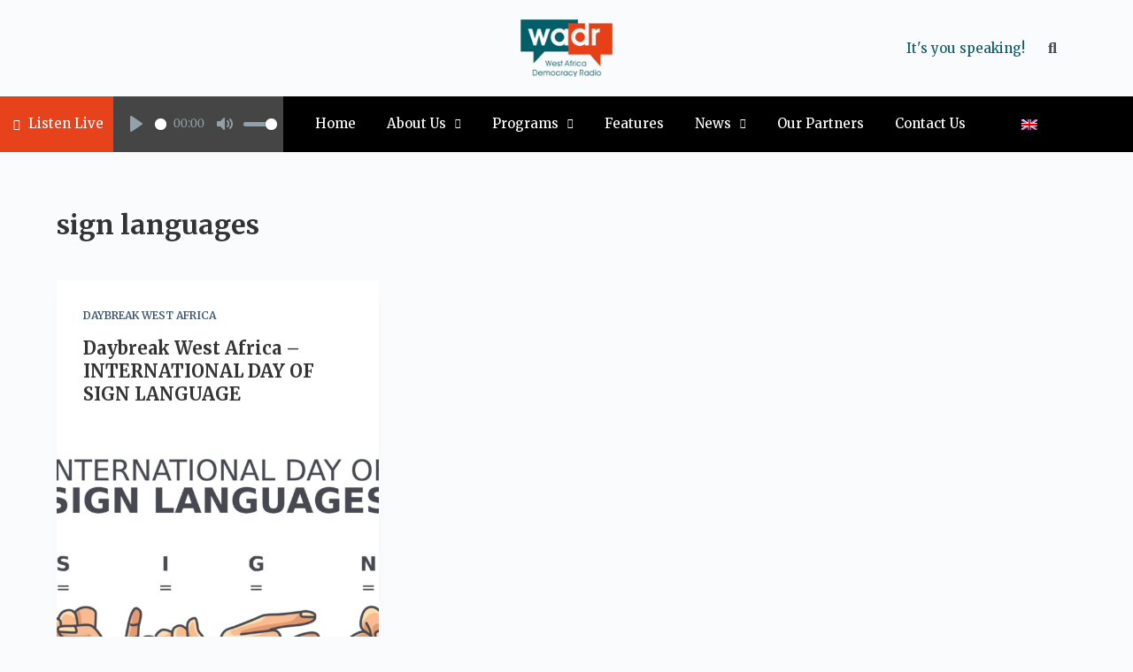

--- FILE ---
content_type: text/html; charset=UTF-8
request_url: https://wadr.org/tag/sign-languages/
body_size: 26136
content:
<!doctype html>
<html lang="en-US">
<head>
	
	<meta charset="UTF-8">
	<meta name="viewport" content="width=device-width, initial-scale=1, maximum-scale=5, viewport-fit=cover">
	<link rel="profile" href="https://gmpg.org/xfn/11">

	<meta name='robots' content='index, follow, max-image-preview:large, max-snippet:-1, max-video-preview:-1' />
<link rel="alternate" hreflang="en" href="https://wadr.org/tag/sign-languages/" />
<link rel="alternate" hreflang="x-default" href="https://wadr.org/tag/sign-languages/" />

	<!-- This site is optimized with the Yoast SEO plugin v20.8 - https://yoast.com/wordpress/plugins/seo/ -->
	<title>sign languages Archives - WADR</title>
	<link rel="canonical" href="https://wadr.org/tag/sign-languages/" />
	<meta property="og:locale" content="en_US" />
	<meta property="og:type" content="article" />
	<meta property="og:title" content="sign languages Archives - WADR" />
	<meta property="og:url" content="https://wadr.org/tag/sign-languages/" />
	<meta property="og:site_name" content="WADR" />
	<meta name="twitter:card" content="summary_large_image" />
	<meta name="twitter:site" content="@WadrNews" />
	<script type="application/ld+json" class="yoast-schema-graph">{"@context":"https://schema.org","@graph":[{"@type":"CollectionPage","@id":"https://wadr.org/tag/sign-languages/","url":"https://wadr.org/tag/sign-languages/","name":"sign languages Archives - WADR","isPartOf":{"@id":"https://wadr.org/fr/#website"},"primaryImageOfPage":{"@id":"https://wadr.org/tag/sign-languages/#primaryimage"},"image":{"@id":"https://wadr.org/tag/sign-languages/#primaryimage"},"thumbnailUrl":"https://wadr.org/wp-content/uploads/2023/09/image-100.png","breadcrumb":{"@id":"https://wadr.org/tag/sign-languages/#breadcrumb"},"inLanguage":"en-US"},{"@type":"ImageObject","inLanguage":"en-US","@id":"https://wadr.org/tag/sign-languages/#primaryimage","url":"https://wadr.org/wp-content/uploads/2023/09/image-100.png","contentUrl":"https://wadr.org/wp-content/uploads/2023/09/image-100.png","width":1600,"height":1200},{"@type":"BreadcrumbList","@id":"https://wadr.org/tag/sign-languages/#breadcrumb","itemListElement":[{"@type":"ListItem","position":1,"name":"Home","item":"https://wadr.org/"},{"@type":"ListItem","position":2,"name":"sign languages"}]},{"@type":"WebSite","@id":"https://wadr.org/fr/#website","url":"https://wadr.org/fr/","name":"WADR","description":"It&#039;s you speaking!","publisher":{"@id":"https://wadr.org/fr/#organization"},"potentialAction":[{"@type":"SearchAction","target":{"@type":"EntryPoint","urlTemplate":"https://wadr.org/fr/?s={search_term_string}"},"query-input":"required name=search_term_string"}],"inLanguage":"en-US"},{"@type":"Organization","@id":"https://wadr.org/fr/#organization","name":"WADR","url":"https://wadr.org/fr/","logo":{"@type":"ImageObject","inLanguage":"en-US","@id":"https://wadr.org/fr/#/schema/logo/image/","url":"https://wadr.org/wp-content/uploads/2023/04/download-4-Copie-3.png","contentUrl":"https://wadr.org/wp-content/uploads/2023/04/download-4-Copie-3.png","width":"225","height":"225","caption":"WADR"},"image":{"@id":"https://wadr.org/fr/#/schema/logo/image/"},"sameAs":["https://www.facebook.com/wadrenglishservice/","https://twitter.com/WadrNews","https://www.linkedin.com/company/76532901/admin/","https://www.facebook.com/wadrfrenchservice/"]}]}</script>
	<!-- / Yoast SEO plugin. -->


<link rel='dns-prefetch' href='//www.googletagmanager.com' />
<link rel='dns-prefetch' href='//fonts.googleapis.com' />
<link rel="alternate" type="application/rss+xml" title="WADR &raquo; Feed" href="https://wadr.org/feed/" />
<link rel="alternate" type="application/rss+xml" title="WADR &raquo; Comments Feed" href="https://wadr.org/comments/feed/" />
<link rel="alternate" type="application/rss+xml" title="WADR &raquo; sign languages Tag Feed" href="https://wadr.org/tag/sign-languages/feed/" />
<link rel='stylesheet' id='blocksy-dynamic-global-css' href='https://wadr.org/wp-content/uploads/blocksy/css/global.css?ver=09404' media='all' />

<link rel='stylesheet' id='ultimate-post-kit-site-css' href='https://wadr.org/wp-content/plugins/ultimate-post-kit-pro/assets/css/ultimate-post-kit-site.css?ver=2.10.0' media='all' />
<link rel='stylesheet' id='wp-block-library-css' href='https://wadr.org/wp-includes/css/dist/block-library/style.min.css?ver=6.2.2' media='all' />
<link rel='stylesheet' id='filebird_gallery-block-css-css' href='https://wadr.org/wp-content/plugins/filebird-pro/blocks/filebird-gallery/dist/blocks.style.build.css?ver=5.0.1' media='all' />
<link rel='stylesheet' id='jet-engine-frontend-css' href='https://wadr.org/wp-content/plugins/jet-engine/assets/css/frontend.css?ver=3.0.0' media='all' />
<link rel='stylesheet' id='embedpress_blocks-cgb-style-css-css' href='https://wadr.org/wp-content/plugins/embedpress/Gutenberg/dist/blocks.style.build.css?ver=1685040862' media='all' />
<link rel='stylesheet' id='classic-theme-styles-css' href='https://wadr.org/wp-includes/css/classic-themes.min.css?ver=6.2.2' media='all' />
<style id='global-styles-inline-css'>
body{--wp--preset--color--black: #000000;--wp--preset--color--cyan-bluish-gray: #abb8c3;--wp--preset--color--white: #ffffff;--wp--preset--color--pale-pink: #f78da7;--wp--preset--color--vivid-red: #cf2e2e;--wp--preset--color--luminous-vivid-orange: #ff6900;--wp--preset--color--luminous-vivid-amber: #fcb900;--wp--preset--color--light-green-cyan: #7bdcb5;--wp--preset--color--vivid-green-cyan: #00d084;--wp--preset--color--pale-cyan-blue: #8ed1fc;--wp--preset--color--vivid-cyan-blue: #0693e3;--wp--preset--color--vivid-purple: #9b51e0;--wp--preset--color--palette-color-1: var(--paletteColor1, #E6421C);--wp--preset--color--palette-color-2: var(--paletteColor2, #085F69);--wp--preset--color--palette-color-3: var(--paletteColor3, #3A4F66);--wp--preset--color--palette-color-4: var(--paletteColor4, #192a3d);--wp--preset--color--palette-color-5: var(--paletteColor5, #e1e8ed);--wp--preset--color--palette-color-6: var(--paletteColor6, #f2f5f7);--wp--preset--color--palette-color-7: var(--paletteColor7, #FAFBFC);--wp--preset--color--palette-color-8: var(--paletteColor8, #ffffff);--wp--preset--gradient--vivid-cyan-blue-to-vivid-purple: linear-gradient(135deg,rgba(6,147,227,1) 0%,rgb(155,81,224) 100%);--wp--preset--gradient--light-green-cyan-to-vivid-green-cyan: linear-gradient(135deg,rgb(122,220,180) 0%,rgb(0,208,130) 100%);--wp--preset--gradient--luminous-vivid-amber-to-luminous-vivid-orange: linear-gradient(135deg,rgba(252,185,0,1) 0%,rgba(255,105,0,1) 100%);--wp--preset--gradient--luminous-vivid-orange-to-vivid-red: linear-gradient(135deg,rgba(255,105,0,1) 0%,rgb(207,46,46) 100%);--wp--preset--gradient--very-light-gray-to-cyan-bluish-gray: linear-gradient(135deg,rgb(238,238,238) 0%,rgb(169,184,195) 100%);--wp--preset--gradient--cool-to-warm-spectrum: linear-gradient(135deg,rgb(74,234,220) 0%,rgb(151,120,209) 20%,rgb(207,42,186) 40%,rgb(238,44,130) 60%,rgb(251,105,98) 80%,rgb(254,248,76) 100%);--wp--preset--gradient--blush-light-purple: linear-gradient(135deg,rgb(255,206,236) 0%,rgb(152,150,240) 100%);--wp--preset--gradient--blush-bordeaux: linear-gradient(135deg,rgb(254,205,165) 0%,rgb(254,45,45) 50%,rgb(107,0,62) 100%);--wp--preset--gradient--luminous-dusk: linear-gradient(135deg,rgb(255,203,112) 0%,rgb(199,81,192) 50%,rgb(65,88,208) 100%);--wp--preset--gradient--pale-ocean: linear-gradient(135deg,rgb(255,245,203) 0%,rgb(182,227,212) 50%,rgb(51,167,181) 100%);--wp--preset--gradient--electric-grass: linear-gradient(135deg,rgb(202,248,128) 0%,rgb(113,206,126) 100%);--wp--preset--gradient--midnight: linear-gradient(135deg,rgb(2,3,129) 0%,rgb(40,116,252) 100%);--wp--preset--gradient--juicy-peach: linear-gradient(to right, #ffecd2 0%, #fcb69f 100%);--wp--preset--gradient--young-passion: linear-gradient(to right, #ff8177 0%, #ff867a 0%, #ff8c7f 21%, #f99185 52%, #cf556c 78%, #b12a5b 100%);--wp--preset--gradient--true-sunset: linear-gradient(to right, #fa709a 0%, #fee140 100%);--wp--preset--gradient--morpheus-den: linear-gradient(to top, #30cfd0 0%, #330867 100%);--wp--preset--gradient--plum-plate: linear-gradient(135deg, #667eea 0%, #764ba2 100%);--wp--preset--gradient--aqua-splash: linear-gradient(15deg, #13547a 0%, #80d0c7 100%);--wp--preset--gradient--love-kiss: linear-gradient(to top, #ff0844 0%, #ffb199 100%);--wp--preset--gradient--new-retrowave: linear-gradient(to top, #3b41c5 0%, #a981bb 49%, #ffc8a9 100%);--wp--preset--gradient--plum-bath: linear-gradient(to top, #cc208e 0%, #6713d2 100%);--wp--preset--gradient--high-flight: linear-gradient(to right, #0acffe 0%, #495aff 100%);--wp--preset--gradient--teen-party: linear-gradient(-225deg, #FF057C 0%, #8D0B93 50%, #321575 100%);--wp--preset--gradient--fabled-sunset: linear-gradient(-225deg, #231557 0%, #44107A 29%, #FF1361 67%, #FFF800 100%);--wp--preset--gradient--arielle-smile: radial-gradient(circle 248px at center, #16d9e3 0%, #30c7ec 47%, #46aef7 100%);--wp--preset--gradient--itmeo-branding: linear-gradient(180deg, #2af598 0%, #009efd 100%);--wp--preset--gradient--deep-blue: linear-gradient(to right, #6a11cb 0%, #2575fc 100%);--wp--preset--gradient--strong-bliss: linear-gradient(to right, #f78ca0 0%, #f9748f 19%, #fd868c 60%, #fe9a8b 100%);--wp--preset--gradient--sweet-period: linear-gradient(to top, #3f51b1 0%, #5a55ae 13%, #7b5fac 25%, #8f6aae 38%, #a86aa4 50%, #cc6b8e 62%, #f18271 75%, #f3a469 87%, #f7c978 100%);--wp--preset--gradient--purple-division: linear-gradient(to top, #7028e4 0%, #e5b2ca 100%);--wp--preset--gradient--cold-evening: linear-gradient(to top, #0c3483 0%, #a2b6df 100%, #6b8cce 100%, #a2b6df 100%);--wp--preset--gradient--mountain-rock: linear-gradient(to right, #868f96 0%, #596164 100%);--wp--preset--gradient--desert-hump: linear-gradient(to top, #c79081 0%, #dfa579 100%);--wp--preset--gradient--ethernal-constance: linear-gradient(to top, #09203f 0%, #537895 100%);--wp--preset--gradient--happy-memories: linear-gradient(-60deg, #ff5858 0%, #f09819 100%);--wp--preset--gradient--grown-early: linear-gradient(to top, #0ba360 0%, #3cba92 100%);--wp--preset--gradient--morning-salad: linear-gradient(-225deg, #B7F8DB 0%, #50A7C2 100%);--wp--preset--gradient--night-call: linear-gradient(-225deg, #AC32E4 0%, #7918F2 48%, #4801FF 100%);--wp--preset--gradient--mind-crawl: linear-gradient(-225deg, #473B7B 0%, #3584A7 51%, #30D2BE 100%);--wp--preset--gradient--angel-care: linear-gradient(-225deg, #FFE29F 0%, #FFA99F 48%, #FF719A 100%);--wp--preset--gradient--juicy-cake: linear-gradient(to top, #e14fad 0%, #f9d423 100%);--wp--preset--gradient--rich-metal: linear-gradient(to right, #d7d2cc 0%, #304352 100%);--wp--preset--gradient--mole-hall: linear-gradient(-20deg, #616161 0%, #9bc5c3 100%);--wp--preset--gradient--cloudy-knoxville: linear-gradient(120deg, #fdfbfb 0%, #ebedee 100%);--wp--preset--gradient--soft-grass: linear-gradient(to top, #c1dfc4 0%, #deecdd 100%);--wp--preset--gradient--saint-petersburg: linear-gradient(135deg, #f5f7fa 0%, #c3cfe2 100%);--wp--preset--gradient--everlasting-sky: linear-gradient(135deg, #fdfcfb 0%, #e2d1c3 100%);--wp--preset--gradient--kind-steel: linear-gradient(-20deg, #e9defa 0%, #fbfcdb 100%);--wp--preset--gradient--over-sun: linear-gradient(60deg, #abecd6 0%, #fbed96 100%);--wp--preset--gradient--premium-white: linear-gradient(to top, #d5d4d0 0%, #d5d4d0 1%, #eeeeec 31%, #efeeec 75%, #e9e9e7 100%);--wp--preset--gradient--clean-mirror: linear-gradient(45deg, #93a5cf 0%, #e4efe9 100%);--wp--preset--gradient--wild-apple: linear-gradient(to top, #d299c2 0%, #fef9d7 100%);--wp--preset--gradient--snow-again: linear-gradient(to top, #e6e9f0 0%, #eef1f5 100%);--wp--preset--gradient--confident-cloud: linear-gradient(to top, #dad4ec 0%, #dad4ec 1%, #f3e7e9 100%);--wp--preset--gradient--glass-water: linear-gradient(to top, #dfe9f3 0%, white 100%);--wp--preset--gradient--perfect-white: linear-gradient(-225deg, #E3FDF5 0%, #FFE6FA 100%);--wp--preset--duotone--dark-grayscale: url('#wp-duotone-dark-grayscale');--wp--preset--duotone--grayscale: url('#wp-duotone-grayscale');--wp--preset--duotone--purple-yellow: url('#wp-duotone-purple-yellow');--wp--preset--duotone--blue-red: url('#wp-duotone-blue-red');--wp--preset--duotone--midnight: url('#wp-duotone-midnight');--wp--preset--duotone--magenta-yellow: url('#wp-duotone-magenta-yellow');--wp--preset--duotone--purple-green: url('#wp-duotone-purple-green');--wp--preset--duotone--blue-orange: url('#wp-duotone-blue-orange');--wp--preset--font-size--small: 13px;--wp--preset--font-size--medium: 20px;--wp--preset--font-size--large: 36px;--wp--preset--font-size--x-large: 42px;--wp--preset--spacing--20: 0.44rem;--wp--preset--spacing--30: 0.67rem;--wp--preset--spacing--40: 1rem;--wp--preset--spacing--50: 1.5rem;--wp--preset--spacing--60: 2.25rem;--wp--preset--spacing--70: 3.38rem;--wp--preset--spacing--80: 5.06rem;--wp--preset--shadow--natural: 6px 6px 9px rgba(0, 0, 0, 0.2);--wp--preset--shadow--deep: 12px 12px 50px rgba(0, 0, 0, 0.4);--wp--preset--shadow--sharp: 6px 6px 0px rgba(0, 0, 0, 0.2);--wp--preset--shadow--outlined: 6px 6px 0px -3px rgba(255, 255, 255, 1), 6px 6px rgba(0, 0, 0, 1);--wp--preset--shadow--crisp: 6px 6px 0px rgba(0, 0, 0, 1);}:where(.is-layout-flex){gap: 0.5em;}body .is-layout-flow > .alignleft{float: left;margin-inline-start: 0;margin-inline-end: 2em;}body .is-layout-flow > .alignright{float: right;margin-inline-start: 2em;margin-inline-end: 0;}body .is-layout-flow > .aligncenter{margin-left: auto !important;margin-right: auto !important;}body .is-layout-constrained > .alignleft{float: left;margin-inline-start: 0;margin-inline-end: 2em;}body .is-layout-constrained > .alignright{float: right;margin-inline-start: 2em;margin-inline-end: 0;}body .is-layout-constrained > .aligncenter{margin-left: auto !important;margin-right: auto !important;}body .is-layout-constrained > :where(:not(.alignleft):not(.alignright):not(.alignfull)){max-width: var(--wp--style--global--content-size);margin-left: auto !important;margin-right: auto !important;}body .is-layout-constrained > .alignwide{max-width: var(--wp--style--global--wide-size);}body .is-layout-flex{display: flex;}body .is-layout-flex{flex-wrap: wrap;align-items: center;}body .is-layout-flex > *{margin: 0;}:where(.wp-block-columns.is-layout-flex){gap: 2em;}.has-black-color{color: var(--wp--preset--color--black) !important;}.has-cyan-bluish-gray-color{color: var(--wp--preset--color--cyan-bluish-gray) !important;}.has-white-color{color: var(--wp--preset--color--white) !important;}.has-pale-pink-color{color: var(--wp--preset--color--pale-pink) !important;}.has-vivid-red-color{color: var(--wp--preset--color--vivid-red) !important;}.has-luminous-vivid-orange-color{color: var(--wp--preset--color--luminous-vivid-orange) !important;}.has-luminous-vivid-amber-color{color: var(--wp--preset--color--luminous-vivid-amber) !important;}.has-light-green-cyan-color{color: var(--wp--preset--color--light-green-cyan) !important;}.has-vivid-green-cyan-color{color: var(--wp--preset--color--vivid-green-cyan) !important;}.has-pale-cyan-blue-color{color: var(--wp--preset--color--pale-cyan-blue) !important;}.has-vivid-cyan-blue-color{color: var(--wp--preset--color--vivid-cyan-blue) !important;}.has-vivid-purple-color{color: var(--wp--preset--color--vivid-purple) !important;}.has-black-background-color{background-color: var(--wp--preset--color--black) !important;}.has-cyan-bluish-gray-background-color{background-color: var(--wp--preset--color--cyan-bluish-gray) !important;}.has-white-background-color{background-color: var(--wp--preset--color--white) !important;}.has-pale-pink-background-color{background-color: var(--wp--preset--color--pale-pink) !important;}.has-vivid-red-background-color{background-color: var(--wp--preset--color--vivid-red) !important;}.has-luminous-vivid-orange-background-color{background-color: var(--wp--preset--color--luminous-vivid-orange) !important;}.has-luminous-vivid-amber-background-color{background-color: var(--wp--preset--color--luminous-vivid-amber) !important;}.has-light-green-cyan-background-color{background-color: var(--wp--preset--color--light-green-cyan) !important;}.has-vivid-green-cyan-background-color{background-color: var(--wp--preset--color--vivid-green-cyan) !important;}.has-pale-cyan-blue-background-color{background-color: var(--wp--preset--color--pale-cyan-blue) !important;}.has-vivid-cyan-blue-background-color{background-color: var(--wp--preset--color--vivid-cyan-blue) !important;}.has-vivid-purple-background-color{background-color: var(--wp--preset--color--vivid-purple) !important;}.has-black-border-color{border-color: var(--wp--preset--color--black) !important;}.has-cyan-bluish-gray-border-color{border-color: var(--wp--preset--color--cyan-bluish-gray) !important;}.has-white-border-color{border-color: var(--wp--preset--color--white) !important;}.has-pale-pink-border-color{border-color: var(--wp--preset--color--pale-pink) !important;}.has-vivid-red-border-color{border-color: var(--wp--preset--color--vivid-red) !important;}.has-luminous-vivid-orange-border-color{border-color: var(--wp--preset--color--luminous-vivid-orange) !important;}.has-luminous-vivid-amber-border-color{border-color: var(--wp--preset--color--luminous-vivid-amber) !important;}.has-light-green-cyan-border-color{border-color: var(--wp--preset--color--light-green-cyan) !important;}.has-vivid-green-cyan-border-color{border-color: var(--wp--preset--color--vivid-green-cyan) !important;}.has-pale-cyan-blue-border-color{border-color: var(--wp--preset--color--pale-cyan-blue) !important;}.has-vivid-cyan-blue-border-color{border-color: var(--wp--preset--color--vivid-cyan-blue) !important;}.has-vivid-purple-border-color{border-color: var(--wp--preset--color--vivid-purple) !important;}.has-vivid-cyan-blue-to-vivid-purple-gradient-background{background: var(--wp--preset--gradient--vivid-cyan-blue-to-vivid-purple) !important;}.has-light-green-cyan-to-vivid-green-cyan-gradient-background{background: var(--wp--preset--gradient--light-green-cyan-to-vivid-green-cyan) !important;}.has-luminous-vivid-amber-to-luminous-vivid-orange-gradient-background{background: var(--wp--preset--gradient--luminous-vivid-amber-to-luminous-vivid-orange) !important;}.has-luminous-vivid-orange-to-vivid-red-gradient-background{background: var(--wp--preset--gradient--luminous-vivid-orange-to-vivid-red) !important;}.has-very-light-gray-to-cyan-bluish-gray-gradient-background{background: var(--wp--preset--gradient--very-light-gray-to-cyan-bluish-gray) !important;}.has-cool-to-warm-spectrum-gradient-background{background: var(--wp--preset--gradient--cool-to-warm-spectrum) !important;}.has-blush-light-purple-gradient-background{background: var(--wp--preset--gradient--blush-light-purple) !important;}.has-blush-bordeaux-gradient-background{background: var(--wp--preset--gradient--blush-bordeaux) !important;}.has-luminous-dusk-gradient-background{background: var(--wp--preset--gradient--luminous-dusk) !important;}.has-pale-ocean-gradient-background{background: var(--wp--preset--gradient--pale-ocean) !important;}.has-electric-grass-gradient-background{background: var(--wp--preset--gradient--electric-grass) !important;}.has-midnight-gradient-background{background: var(--wp--preset--gradient--midnight) !important;}.has-small-font-size{font-size: var(--wp--preset--font-size--small) !important;}.has-medium-font-size{font-size: var(--wp--preset--font-size--medium) !important;}.has-large-font-size{font-size: var(--wp--preset--font-size--large) !important;}.has-x-large-font-size{font-size: var(--wp--preset--font-size--x-large) !important;}
.wp-block-navigation a:where(:not(.wp-element-button)){color: inherit;}
:where(.wp-block-columns.is-layout-flex){gap: 2em;}
.wp-block-pullquote{font-size: 1.5em;line-height: 1.6;}
</style>
<link rel='stylesheet' id='embedpress-css' href='https://wadr.org/wp-content/plugins/embedpress/assets/css/embedpress.css?ver=6.2.2' media='all' />
<link rel='stylesheet' id='wpml-legacy-horizontal-list-0-css' href='//wadr.org/wp-content/plugins/_msw_sitepress-multilingual-cms/templates/language-switchers/legacy-list-horizontal/style.min.css?ver=1' media='all' />
<link rel='stylesheet' id='hfe-style-css' href='https://wadr.org/wp-content/plugins/header-footer-elementor/assets/css/header-footer-elementor.css?ver=1.6.14' media='all' />
<link rel='stylesheet' id='elementor-icons-css' href='https://wadr.org/wp-content/plugins/elementor/assets/lib/eicons/css/elementor-icons.min.css?ver=5.20.0' media='all' />
<link rel='stylesheet' id='elementor-frontend-css' href='https://wadr.org/wp-content/plugins/elementor/assets/css/frontend-lite.min.css?ver=3.13.3' media='all' />
<link rel='stylesheet' id='swiper-css' href='https://wadr.org/wp-content/plugins/elementor/assets/lib/swiper/css/swiper.min.css?ver=5.3.6' media='all' />
<link rel='stylesheet' id='elementor-post-10-css' href='https://wadr.org/wp-content/uploads/elementor/css/post-10.css?ver=1763083377' media='all' />
<link rel='stylesheet' id='embedpress-elementor-css-css' href='https://wadr.org/wp-content/plugins/embedpress/assets/css/embedpress-elementor.css?ver=3.7.2' media='all' />
<link rel='stylesheet' id='elementor-pro-css' href='https://wadr.org/wp-content/plugins/elementor-pro/assets/css/frontend-lite.min.css?ver=3.7.5' media='all' />
<link rel='stylesheet' id='elementor-global-css' href='https://wadr.org/wp-content/uploads/elementor/css/global.css?ver=1763083377' media='all' />
<link rel='stylesheet' id='elementor-post-85277-css' href='https://wadr.org/wp-content/uploads/elementor/css/post-85277.css?ver=1763083379' media='all' />
<link rel='stylesheet' id='fluentform-elementor-widget-css' href='https://wadr.org/wp-content/plugins/fluentform/assets/css/fluent-forms-elementor-widget.css?ver=6.1.4' media='all' />
<link rel='stylesheet' id='hfe-widgets-style-css' href='https://wadr.org/wp-content/plugins/header-footer-elementor/inc/widgets-css/frontend.css?ver=1.6.14' media='all' />
<link rel='stylesheet' id='elementor-post-84524-css' href='https://wadr.org/wp-content/uploads/elementor/css/post-84524.css?ver=1763083378' media='all' />
<link rel='stylesheet' id='elementor-post-446-css' href='https://wadr.org/wp-content/uploads/elementor/css/post-446.css?ver=1766386642' media='all' />
<link rel='stylesheet' id='dashicons-css' href='https://wadr.org/wp-includes/css/dashicons.min.css?ver=6.2.2' media='all' />
<link rel='stylesheet' id='ct-main-styles-css' href='https://wadr.org/wp-content/themes/blocksy/static/bundle/main.min.css?ver=1.8.54' media='all' />
<link rel='stylesheet' id='blocksy-ext-post-types-extra-styles-css' href='https://wadr.org/wp-content/plugins/blocksy-companion-pro/framework/premium/extensions/post-types-extra/static/bundle/main.min.css?ver=1.8.52' media='all' />
<link rel='stylesheet' id='blocksy-fonts-font-source-google-css' href='https://fonts.googleapis.com/css2?family=Merriweather:wght@400;500;600;700&#038;display=swap' media='all' />
<link rel='stylesheet' id='ct-page-title-styles-css' href='https://wadr.org/wp-content/themes/blocksy/static/bundle/page-title.min.css?ver=1.8.54' media='all' />
<link rel='stylesheet' id='ct-elementor-styles-css' href='https://wadr.org/wp-content/themes/blocksy/static/bundle/elementor-frontend.min.css?ver=1.8.54' media='all' />
<link rel='stylesheet' id='tmm-css' href='https://wadr.org/wp-content/plugins/team-members/inc/css/tmm_style.css?ver=6.2.2' media='all' />
<link rel='stylesheet' id='google-fonts-1-css' href='https://fonts.googleapis.com/css?family=Merriweather%3A100%2C100italic%2C200%2C200italic%2C300%2C300italic%2C400%2C400italic%2C500%2C500italic%2C600%2C600italic%2C700%2C700italic%2C800%2C800italic%2C900%2C900italic&#038;display=auto&#038;ver=6.2.2' media='all' />
<link rel='stylesheet' id='elementor-icons-shared-0-css' href='https://wadr.org/wp-content/plugins/elementor/assets/lib/font-awesome/css/fontawesome.min.css?ver=5.15.3' media='all' />
<link rel='stylesheet' id='elementor-icons-fa-solid-css' href='https://wadr.org/wp-content/plugins/elementor/assets/lib/font-awesome/css/solid.min.css?ver=5.15.3' media='all' />
<link rel='stylesheet' id='elementor-icons-fa-brands-css' href='https://wadr.org/wp-content/plugins/elementor/assets/lib/font-awesome/css/brands.min.css?ver=5.15.3' media='all' />
<link rel="preconnect" href="https://fonts.gstatic.com/" crossorigin><script src='https://wadr.org/wp-includes/js/jquery/jquery.min.js?ver=3.6.4' id='jquery-core-js'></script>
<script src='https://wadr.org/wp-includes/js/jquery/jquery-migrate.min.js?ver=3.4.0' id='jquery-migrate-js'></script>
<script id='wpml-cookie-js-extra'>
var wpml_cookies = {"wp-wpml_current_language":{"value":"en","expires":1,"path":"\/"}};
var wpml_cookies = {"wp-wpml_current_language":{"value":"en","expires":1,"path":"\/"}};
</script>
<script src='https://wadr.org/wp-content/plugins/_msw_sitepress-multilingual-cms/res/js/cookies/language-cookie.js?ver=4.5.14' id='wpml-cookie-js'></script>
<script src='https://wadr.org/wp-content/plugins/html5-audio-player/js/inline-player.js?ver=2.1.12' id='add-inline-player-js'></script>

<!-- Google tag (gtag.js) snippet added by Site Kit -->
<!-- Google Analytics snippet added by Site Kit -->
<script src='https://www.googletagmanager.com/gtag/js?id=GT-579F3GV' id='google_gtagjs-js' async></script>
<script id='google_gtagjs-js-after'>
window.dataLayer = window.dataLayer || [];function gtag(){dataLayer.push(arguments);}
gtag("set","linker",{"domains":["wadr.org"]});
gtag("js", new Date());
gtag("set", "developer_id.dZTNiMT", true);
gtag("config", "GT-579F3GV");
</script>
<link rel="https://api.w.org/" href="https://wadr.org/wp-json/" /><link rel="alternate" type="application/json" href="https://wadr.org/wp-json/wp/v2/tags/2460" /><link rel="EditURI" type="application/rsd+xml" title="RSD" href="https://wadr.org/xmlrpc.php?rsd" />
<link rel="wlwmanifest" type="application/wlwmanifest+xml" href="https://wadr.org/wp-includes/wlwmanifest.xml" />
<meta name="generator" content="WordPress 6.2.2" />
<meta name="generator" content="WPML ver:4.5.14 stt:1,4,41;" />
<meta name="generator" content="Site Kit by Google 1.170.0" />            <style>
                .h5ap_inline_player {
                    display: inline-block;
                    line-height: 1.45;
                }
                .h5ap_inline_player span {
                    display: inline-block;
                    line-height: 1.20;
                    font-size: 130%;
                    width: auto;
                    height: auto;
                    cursor: pointer;
                }
                .h5ap_inline_player span.dashicons-controls-pause {
                    display: none;
                }
                </style>
        <noscript><link rel='stylesheet' href='https://wadr.org/wp-content/themes/blocksy/static/bundle/no-scripts.min.css' type='text/css'></noscript>
<meta name="generator" content="Elementor 3.13.3; features: e_dom_optimization, e_optimized_assets_loading, e_optimized_css_loading, a11y_improvements, additional_custom_breakpoints; settings: css_print_method-external, google_font-enabled, font_display-auto">
<link rel="icon" href="https://wadr.org/wp-content/uploads/2022/10/logo-75x75.png" sizes="32x32" />
<link rel="icon" href="https://wadr.org/wp-content/uploads/2022/10/logo.png" sizes="192x192" />
<link rel="apple-touch-icon" href="https://wadr.org/wp-content/uploads/2022/10/logo.png" />
<meta name="msapplication-TileImage" content="https://wadr.org/wp-content/uploads/2022/10/logo.png" />
		<style id="wp-custom-css">
			.footer-logo img {
	width:100% !important;
	height:auto;
}
.main-slider {
	z-index:-1;
}
header a.plyr__controls__item.plyr__control {
	display:none;
}

@media only screen and (max-width: 767px){
	.upk-hansel-pagination .upk-navigation-prev {
		top: 22px !important;
	}
	.upk-hansel-pagination .upk-navigation-next {
		top: 28px !important;
	}
	footer .elementor-widget-image {
		text-align: left !important;
	}
	.language-switcher .wpml-ls-legacy-list-horizontal {
		position:relative !important;
		top:9px !important;
		z-index:9999;
	}
	.nav-menu .elementor-menu-toggle {
		text-align: right;
		margin: 0 !important;
		display: inline-block;
		z-index:999;
	}
}
		</style>
			</head>

<body data-rsssl=1 class="archive tag tag-sign-languages tag-2460 wp-embed-responsive ehf-header ehf-template-blocksy ehf-stylesheet-blocksy elementor-default elementor-kit-10 ct-loading ct-elementor-default-template" data-link="type-2" data-prefix="categories" data-header="type-1" data-footer="type-1" >

<a class="skip-link show-on-focus" href="#main">
	Skip to content</a>

<svg xmlns="http://www.w3.org/2000/svg" viewBox="0 0 0 0" width="0" height="0" focusable="false" role="none" style="visibility: hidden; position: absolute; left: -9999px; overflow: hidden;" ><defs><filter id="wp-duotone-dark-grayscale"><feColorMatrix color-interpolation-filters="sRGB" type="matrix" values=" .299 .587 .114 0 0 .299 .587 .114 0 0 .299 .587 .114 0 0 .299 .587 .114 0 0 " /><feComponentTransfer color-interpolation-filters="sRGB" ><feFuncR type="table" tableValues="0 0.49803921568627" /><feFuncG type="table" tableValues="0 0.49803921568627" /><feFuncB type="table" tableValues="0 0.49803921568627" /><feFuncA type="table" tableValues="1 1" /></feComponentTransfer><feComposite in2="SourceGraphic" operator="in" /></filter></defs></svg><svg xmlns="http://www.w3.org/2000/svg" viewBox="0 0 0 0" width="0" height="0" focusable="false" role="none" style="visibility: hidden; position: absolute; left: -9999px; overflow: hidden;" ><defs><filter id="wp-duotone-grayscale"><feColorMatrix color-interpolation-filters="sRGB" type="matrix" values=" .299 .587 .114 0 0 .299 .587 .114 0 0 .299 .587 .114 0 0 .299 .587 .114 0 0 " /><feComponentTransfer color-interpolation-filters="sRGB" ><feFuncR type="table" tableValues="0 1" /><feFuncG type="table" tableValues="0 1" /><feFuncB type="table" tableValues="0 1" /><feFuncA type="table" tableValues="1 1" /></feComponentTransfer><feComposite in2="SourceGraphic" operator="in" /></filter></defs></svg><svg xmlns="http://www.w3.org/2000/svg" viewBox="0 0 0 0" width="0" height="0" focusable="false" role="none" style="visibility: hidden; position: absolute; left: -9999px; overflow: hidden;" ><defs><filter id="wp-duotone-purple-yellow"><feColorMatrix color-interpolation-filters="sRGB" type="matrix" values=" .299 .587 .114 0 0 .299 .587 .114 0 0 .299 .587 .114 0 0 .299 .587 .114 0 0 " /><feComponentTransfer color-interpolation-filters="sRGB" ><feFuncR type="table" tableValues="0.54901960784314 0.98823529411765" /><feFuncG type="table" tableValues="0 1" /><feFuncB type="table" tableValues="0.71764705882353 0.25490196078431" /><feFuncA type="table" tableValues="1 1" /></feComponentTransfer><feComposite in2="SourceGraphic" operator="in" /></filter></defs></svg><svg xmlns="http://www.w3.org/2000/svg" viewBox="0 0 0 0" width="0" height="0" focusable="false" role="none" style="visibility: hidden; position: absolute; left: -9999px; overflow: hidden;" ><defs><filter id="wp-duotone-blue-red"><feColorMatrix color-interpolation-filters="sRGB" type="matrix" values=" .299 .587 .114 0 0 .299 .587 .114 0 0 .299 .587 .114 0 0 .299 .587 .114 0 0 " /><feComponentTransfer color-interpolation-filters="sRGB" ><feFuncR type="table" tableValues="0 1" /><feFuncG type="table" tableValues="0 0.27843137254902" /><feFuncB type="table" tableValues="0.5921568627451 0.27843137254902" /><feFuncA type="table" tableValues="1 1" /></feComponentTransfer><feComposite in2="SourceGraphic" operator="in" /></filter></defs></svg><svg xmlns="http://www.w3.org/2000/svg" viewBox="0 0 0 0" width="0" height="0" focusable="false" role="none" style="visibility: hidden; position: absolute; left: -9999px; overflow: hidden;" ><defs><filter id="wp-duotone-midnight"><feColorMatrix color-interpolation-filters="sRGB" type="matrix" values=" .299 .587 .114 0 0 .299 .587 .114 0 0 .299 .587 .114 0 0 .299 .587 .114 0 0 " /><feComponentTransfer color-interpolation-filters="sRGB" ><feFuncR type="table" tableValues="0 0" /><feFuncG type="table" tableValues="0 0.64705882352941" /><feFuncB type="table" tableValues="0 1" /><feFuncA type="table" tableValues="1 1" /></feComponentTransfer><feComposite in2="SourceGraphic" operator="in" /></filter></defs></svg><svg xmlns="http://www.w3.org/2000/svg" viewBox="0 0 0 0" width="0" height="0" focusable="false" role="none" style="visibility: hidden; position: absolute; left: -9999px; overflow: hidden;" ><defs><filter id="wp-duotone-magenta-yellow"><feColorMatrix color-interpolation-filters="sRGB" type="matrix" values=" .299 .587 .114 0 0 .299 .587 .114 0 0 .299 .587 .114 0 0 .299 .587 .114 0 0 " /><feComponentTransfer color-interpolation-filters="sRGB" ><feFuncR type="table" tableValues="0.78039215686275 1" /><feFuncG type="table" tableValues="0 0.94901960784314" /><feFuncB type="table" tableValues="0.35294117647059 0.47058823529412" /><feFuncA type="table" tableValues="1 1" /></feComponentTransfer><feComposite in2="SourceGraphic" operator="in" /></filter></defs></svg><svg xmlns="http://www.w3.org/2000/svg" viewBox="0 0 0 0" width="0" height="0" focusable="false" role="none" style="visibility: hidden; position: absolute; left: -9999px; overflow: hidden;" ><defs><filter id="wp-duotone-purple-green"><feColorMatrix color-interpolation-filters="sRGB" type="matrix" values=" .299 .587 .114 0 0 .299 .587 .114 0 0 .299 .587 .114 0 0 .299 .587 .114 0 0 " /><feComponentTransfer color-interpolation-filters="sRGB" ><feFuncR type="table" tableValues="0.65098039215686 0.40392156862745" /><feFuncG type="table" tableValues="0 1" /><feFuncB type="table" tableValues="0.44705882352941 0.4" /><feFuncA type="table" tableValues="1 1" /></feComponentTransfer><feComposite in2="SourceGraphic" operator="in" /></filter></defs></svg><svg xmlns="http://www.w3.org/2000/svg" viewBox="0 0 0 0" width="0" height="0" focusable="false" role="none" style="visibility: hidden; position: absolute; left: -9999px; overflow: hidden;" ><defs><filter id="wp-duotone-blue-orange"><feColorMatrix color-interpolation-filters="sRGB" type="matrix" values=" .299 .587 .114 0 0 .299 .587 .114 0 0 .299 .587 .114 0 0 .299 .587 .114 0 0 " /><feComponentTransfer color-interpolation-filters="sRGB" ><feFuncR type="table" tableValues="0.098039215686275 1" /><feFuncG type="table" tableValues="0 0.66274509803922" /><feFuncB type="table" tableValues="0.84705882352941 0.41960784313725" /><feFuncA type="table" tableValues="1 1" /></feComponentTransfer><feComposite in2="SourceGraphic" operator="in" /></filter></defs></svg>
<div id="main-container">
			<header id="masthead" itemscope="itemscope" itemtype="https://schema.org/WPHeader">
			<p class="main-title bhf-hidden" itemprop="headline"><a href="https://wadr.org" title="WADR" rel="home">WADR</a></p>
					<div data-elementor-type="wp-post" data-elementor-id="85277" class="elementor elementor-85277">
									<header class="elementor-section elementor-top-section elementor-element elementor-element-6c17a40 ct-section-stretched elementor-hidden-tablet elementor-hidden-mobile elementor-section-boxed elementor-section-height-default elementor-section-height-default" data-id="6c17a40" data-element_type="section">
						<div class="elementor-container elementor-column-gap-default">
					<div class="elementor-column elementor-col-33 elementor-top-column elementor-element elementor-element-4a76f74" data-id="4a76f74" data-element_type="column">
			<div class="elementor-widget-wrap">
									</div>
		</div>
				<div class="elementor-column elementor-col-33 elementor-top-column elementor-element elementor-element-de71259" data-id="de71259" data-element_type="column">
			<div class="elementor-widget-wrap elementor-element-populated">
								<div class="elementor-element elementor-element-ad8d8ed elementor-widget elementor-widget-image" data-id="ad8d8ed" data-element_type="widget" data-widget_type="image.default">
				<div class="elementor-widget-container">
			<style>/*! elementor - v3.13.3 - 22-05-2023 */
.elementor-widget-image{text-align:center}.elementor-widget-image a{display:inline-block}.elementor-widget-image a img[src$=".svg"]{width:48px}.elementor-widget-image img{vertical-align:middle;display:inline-block}</style>													<a href="https://wadr.org">
							<img width="130" height="81" src="https://wadr.org/wp-content/uploads/2022/11/logo.svg" class="attachment-large size-large wp-image-1747" alt="" loading="lazy" />								</a>
															</div>
				</div>
					</div>
		</div>
				<div class="elementor-column elementor-col-33 elementor-top-column elementor-element elementor-element-89cfab6" data-id="89cfab6" data-element_type="column">
			<div class="elementor-widget-wrap elementor-element-populated">
								<div class="elementor-element elementor-element-8268bc3 elementor-widget__width-auto elementor-widget elementor-widget-heading" data-id="8268bc3" data-element_type="widget" data-widget_type="heading.default">
				<div class="elementor-widget-container">
			<style>/*! elementor - v3.13.3 - 22-05-2023 */
.elementor-heading-title{padding:0;margin:0;line-height:1}.elementor-widget-heading .elementor-heading-title[class*=elementor-size-]>a{color:inherit;font-size:inherit;line-height:inherit}.elementor-widget-heading .elementor-heading-title.elementor-size-small{font-size:15px}.elementor-widget-heading .elementor-heading-title.elementor-size-medium{font-size:19px}.elementor-widget-heading .elementor-heading-title.elementor-size-large{font-size:29px}.elementor-widget-heading .elementor-heading-title.elementor-size-xl{font-size:39px}.elementor-widget-heading .elementor-heading-title.elementor-size-xxl{font-size:59px}</style><p class="elementor-heading-title elementor-size-default">It's you speaking!</p>		</div>
				</div>
				<div class="elementor-element elementor-element-4774dcf elementor-search-form--skin-full_screen elementor-widget__width-auto elementor-widget elementor-widget-search-form" data-id="4774dcf" data-element_type="widget" data-settings="{&quot;skin&quot;:&quot;full_screen&quot;}" data-widget_type="search-form.default">
				<div class="elementor-widget-container">
			<link rel="stylesheet" href="https://wadr.org/wp-content/plugins/elementor-pro/assets/css/widget-theme-elements.min.css">		<form class="elementor-search-form" role="search" action="https://wadr.org" method="get">
									<div class="elementor-search-form__toggle">
				<i aria-hidden="true" class="fas fa-search"></i>				<span class="elementor-screen-only">Search</span>
			</div>
						<div class="elementor-search-form__container">
								<input placeholder="Search..." class="elementor-search-form__input" type="search" name="s" title="Search" value="">
				<input type='hidden' name='lang' value='en' />												<div class="dialog-lightbox-close-button dialog-close-button">
					<i aria-hidden="true" class="eicon-close"></i>					<span class="elementor-screen-only">Close</span>
				</div>
							</div>
		</form>
				</div>
				</div>
					</div>
		</div>
							</div>
		</header>
				<header class="elementor-section elementor-top-section elementor-element elementor-element-58244e3 elementor-section-full_width ct-section-stretched elementor-hidden-tablet elementor-hidden-mobile elementor-section-height-default elementor-section-height-default" data-id="58244e3" data-element_type="section">
						<div class="elementor-container elementor-column-gap-default">
					<div class="elementor-column elementor-col-25 elementor-top-column elementor-element elementor-element-d26138b" data-id="d26138b" data-element_type="column" data-settings="{&quot;background_background&quot;:&quot;classic&quot;}">
			<div class="elementor-widget-wrap elementor-element-populated">
								<div class="elementor-element elementor-element-bf8a7b8 elementor-icon-list--layout-inline elementor-align-center elementor-widget__width-auto elementor-list-item-link-full_width elementor-widget elementor-widget-icon-list" data-id="bf8a7b8" data-element_type="widget" data-widget_type="icon-list.default">
				<div class="elementor-widget-container">
			<link rel="stylesheet" href="https://wadr.org/wp-content/plugins/elementor/assets/css/widget-icon-list.min.css">		<ul class="elementor-icon-list-items elementor-inline-items">
							<li class="elementor-icon-list-item elementor-inline-item">
											<span class="elementor-icon-list-icon">
							<i aria-hidden="true" class="fas fa-circle"></i>						</span>
										<span class="elementor-icon-list-text">Listen Live</span>
									</li>
						</ul>
				</div>
				</div>
					</div>
		</div>
				<div class="elementor-column elementor-col-25 elementor-top-column elementor-element elementor-element-91db047" data-id="91db047" data-element_type="column" data-settings="{&quot;background_background&quot;:&quot;classic&quot;}">
			<div class="elementor-widget-wrap elementor-element-populated">
								<div class="elementor-element elementor-element-2ca209e elementor-widget elementor-widget-SimpleAudioPlayer" data-id="2ca209e" data-element_type="widget" data-widget_type="SimpleAudioPlayer.default">
				<div class="elementor-widget-container">
			
		<div id="skin_default" class="skin_simple h5ap_elementor" data-options="{&quot;autoplay&quot;:false,&quot;muted&quot;:false,&quot;loop&quot;:{&quot;active&quot;:false},&quot;seekTime&quot;:10}">
            <audio id="bplayer_id" >
				<source src="https://westafricademocracyradio.ice.infomaniak.ch/westafricademocracyradio.mp3?download=false" type="audio/mp3">
			</audio> 
        </div>
		
				</div>
				</div>
					</div>
		</div>
				<div class="elementor-column elementor-col-25 elementor-top-column elementor-element elementor-element-591d356" data-id="591d356" data-element_type="column" data-settings="{&quot;background_background&quot;:&quot;classic&quot;}">
			<div class="elementor-widget-wrap elementor-element-populated">
								<div class="elementor-element elementor-element-1d15e02 elementor-nav-menu__align-center elementor-nav-menu--dropdown-tablet elementor-nav-menu__text-align-aside elementor-nav-menu--toggle elementor-nav-menu--burger elementor-widget elementor-widget-nav-menu" data-id="1d15e02" data-element_type="widget" data-settings="{&quot;submenu_icon&quot;:{&quot;value&quot;:&quot;&lt;i class=\&quot;fas fa-chevron-down\&quot;&gt;&lt;\/i&gt;&quot;,&quot;library&quot;:&quot;fa-solid&quot;},&quot;layout&quot;:&quot;horizontal&quot;,&quot;toggle&quot;:&quot;burger&quot;}" data-widget_type="nav-menu.default">
				<div class="elementor-widget-container">
			<link rel="stylesheet" href="https://wadr.org/wp-content/plugins/elementor-pro/assets/css/widget-nav-menu.min.css">			<nav migration_allowed="1" migrated="0" role="navigation" class="elementor-nav-menu--main elementor-nav-menu__container elementor-nav-menu--layout-horizontal e--pointer-none">
				<ul id="menu-1-1d15e02" class="elementor-nav-menu"><li class="menu-item menu-item-type-post_type menu-item-object-page menu-item-home menu-item-84499"><a href="https://wadr.org/" class="elementor-item">Home</a></li>
<li class="menu-item menu-item-type-post_type menu-item-object-page menu-item-has-children menu-item-84500"><a href="https://wadr.org/about-us/" class="elementor-item">About Us</a>
<ul class="sub-menu elementor-nav-menu--dropdown">
	<li class="menu-item menu-item-type-post_type menu-item-object-page menu-item-84501"><a href="https://wadr.org/about-us/" class="elementor-sub-item">Who We Are</a></li>
	<li class="menu-item menu-item-type-post_type menu-item-object-page menu-item-84502"><a href="https://wadr.org/our-board/" class="elementor-sub-item">Our Board</a></li>
	<li class="menu-item menu-item-type-post_type menu-item-object-page menu-item-84503"><a href="https://wadr.org/our-team/" class="elementor-sub-item">Our Team</a></li>
</ul>
</li>
<li class="menu-item menu-item-type-post_type menu-item-object-page menu-item-has-children menu-item-84504"><a href="https://wadr.org/programs/" class="elementor-item">Programs</a>
<ul class="sub-menu elementor-nav-menu--dropdown">
	<li class="menu-item menu-item-type-taxonomy menu-item-object-category menu-item-139863"><a href="https://wadr.org/category/programs/our-heritage/" class="elementor-sub-item">Our Heritage</a></li>
	<li class="menu-item menu-item-type-taxonomy menu-item-object-category menu-item-84516"><a href="https://wadr.org/category/programs/citizens-hour/" class="elementor-sub-item">Citizens&#8217; Hour</a></li>
	<li class="menu-item menu-item-type-taxonomy menu-item-object-category menu-item-84506"><a href="https://wadr.org/category/programs/daybreak-west-africa-programs/" class="elementor-sub-item">Daybreak West Africa</a></li>
	<li class="menu-item menu-item-type-taxonomy menu-item-object-category menu-item-84507"><a href="https://wadr.org/category/programs/eduscope-programs/" class="elementor-sub-item">Eduscope</a></li>
	<li class="menu-item menu-item-type-taxonomy menu-item-object-category menu-item-84508"><a href="https://wadr.org/category/programs/election-special-programs/" class="elementor-sub-item">Election Special</a></li>
	<li class="menu-item menu-item-type-taxonomy menu-item-object-category menu-item-84509"><a href="https://wadr.org/category/programs/enviroscope-programs/" class="elementor-sub-item">Enviroscope</a></li>
	<li class="menu-item menu-item-type-taxonomy menu-item-object-category menu-item-84510"><a href="https://wadr.org/category/programs/focus-on-covid19-programs/" class="elementor-sub-item">Focus on Covid19</a></li>
	<li class="menu-item menu-item-type-taxonomy menu-item-object-category menu-item-159275"><a href="https://wadr.org/category/programs/her-media-diary/" class="elementor-sub-item">Her Media Diary</a></li>
	<li class="menu-item menu-item-type-taxonomy menu-item-object-category menu-item-84511"><a href="https://wadr.org/category/programs/in-the-sahel-programs/" class="elementor-sub-item">In The Sahel</a></li>
	<li class="menu-item menu-item-type-taxonomy menu-item-object-category menu-item-191297"><a href="https://wadr.org/category/programs/its-you-speaking/" class="elementor-sub-item">It&#8217;s You Speaking</a></li>
	<li class="menu-item menu-item-type-taxonomy menu-item-object-category menu-item-84512"><a href="https://wadr.org/category/programs/lets-talk-migration-programs/" class="elementor-sub-item">Let&#8217;s Talk Migration</a></li>
	<li class="menu-item menu-item-type-taxonomy menu-item-object-category menu-item-84505"><a href="https://wadr.org/category/programs/50-50-programs/" class="elementor-sub-item">50/50</a></li>
	<li class="menu-item menu-item-type-taxonomy menu-item-object-category menu-item-84513"><a href="https://wadr.org/category/programs/sports-programs/" class="elementor-sub-item">Sports</a></li>
	<li class="menu-item menu-item-type-taxonomy menu-item-object-category menu-item-84514"><a href="https://wadr.org/category/programs/take-the-lead-programs/" class="elementor-sub-item">Take the Lead</a></li>
	<li class="menu-item menu-item-type-taxonomy menu-item-object-category menu-item-84517"><a href="https://wadr.org/category/programs/welbodi-programs/" class="elementor-sub-item">Welbodi</a></li>
	<li class="menu-item menu-item-type-taxonomy menu-item-object-category menu-item-84515"><a href="https://wadr.org/category/programs/16-days-of-activism/" class="elementor-sub-item">16 Days Of Activism Against Gender-Based Violence</a></li>
</ul>
</li>
<li class="menu-item menu-item-type-post_type menu-item-object-page menu-item-84518"><a href="https://wadr.org/features/" class="elementor-item">Features</a></li>
<li class="menu-item menu-item-type-custom menu-item-object-custom menu-item-has-children menu-item-74362"><a href="#" class="elementor-item elementor-item-anchor">News</a>
<ul class="sub-menu elementor-nav-menu--dropdown">
	<li class="menu-item menu-item-type-taxonomy menu-item-object-category menu-item-66538"><a href="https://wadr.org/category/west-africa/" class="elementor-sub-item">West Africa</a></li>
	<li class="menu-item menu-item-type-taxonomy menu-item-object-category menu-item-66541"><a href="https://wadr.org/category/beyond-west-africa/" class="elementor-sub-item">Beyond West Africa</a></li>
	<li class="menu-item menu-item-type-taxonomy menu-item-object-category menu-item-66539"><a href="https://wadr.org/category/newslink/" class="elementor-sub-item">Newslink</a></li>
	<li class="menu-item menu-item-type-taxonomy menu-item-object-category menu-item-66540"><a href="https://wadr.org/category/sports/" class="elementor-sub-item">Sports</a></li>
</ul>
</li>
<li class="menu-item menu-item-type-post_type menu-item-object-page menu-item-84519"><a href="https://wadr.org/our-partners/" class="elementor-item">Our Partners</a></li>
<li class="menu-item menu-item-type-post_type menu-item-object-page menu-item-84520"><a href="https://wadr.org/contact-us/" class="elementor-item">Contact Us</a></li>
</ul>			</nav>
					<div class="elementor-menu-toggle" role="button" tabindex="0" aria-label="Menu Toggle" aria-expanded="false">
			<i aria-hidden="true" role="presentation" class="elementor-menu-toggle__icon--open eicon-menu-bar"></i><i aria-hidden="true" role="presentation" class="elementor-menu-toggle__icon--close eicon-close"></i>			<span class="elementor-screen-only">Menu</span>
		</div>
			<nav class="elementor-nav-menu--dropdown elementor-nav-menu__container" role="navigation" aria-hidden="true">
				<ul id="menu-2-1d15e02" class="elementor-nav-menu"><li class="menu-item menu-item-type-post_type menu-item-object-page menu-item-home menu-item-84499"><a href="https://wadr.org/" class="elementor-item" tabindex="-1">Home</a></li>
<li class="menu-item menu-item-type-post_type menu-item-object-page menu-item-has-children menu-item-84500"><a href="https://wadr.org/about-us/" class="elementor-item" tabindex="-1">About Us</a>
<ul class="sub-menu elementor-nav-menu--dropdown">
	<li class="menu-item menu-item-type-post_type menu-item-object-page menu-item-84501"><a href="https://wadr.org/about-us/" class="elementor-sub-item" tabindex="-1">Who We Are</a></li>
	<li class="menu-item menu-item-type-post_type menu-item-object-page menu-item-84502"><a href="https://wadr.org/our-board/" class="elementor-sub-item" tabindex="-1">Our Board</a></li>
	<li class="menu-item menu-item-type-post_type menu-item-object-page menu-item-84503"><a href="https://wadr.org/our-team/" class="elementor-sub-item" tabindex="-1">Our Team</a></li>
</ul>
</li>
<li class="menu-item menu-item-type-post_type menu-item-object-page menu-item-has-children menu-item-84504"><a href="https://wadr.org/programs/" class="elementor-item" tabindex="-1">Programs</a>
<ul class="sub-menu elementor-nav-menu--dropdown">
	<li class="menu-item menu-item-type-taxonomy menu-item-object-category menu-item-139863"><a href="https://wadr.org/category/programs/our-heritage/" class="elementor-sub-item" tabindex="-1">Our Heritage</a></li>
	<li class="menu-item menu-item-type-taxonomy menu-item-object-category menu-item-84516"><a href="https://wadr.org/category/programs/citizens-hour/" class="elementor-sub-item" tabindex="-1">Citizens&#8217; Hour</a></li>
	<li class="menu-item menu-item-type-taxonomy menu-item-object-category menu-item-84506"><a href="https://wadr.org/category/programs/daybreak-west-africa-programs/" class="elementor-sub-item" tabindex="-1">Daybreak West Africa</a></li>
	<li class="menu-item menu-item-type-taxonomy menu-item-object-category menu-item-84507"><a href="https://wadr.org/category/programs/eduscope-programs/" class="elementor-sub-item" tabindex="-1">Eduscope</a></li>
	<li class="menu-item menu-item-type-taxonomy menu-item-object-category menu-item-84508"><a href="https://wadr.org/category/programs/election-special-programs/" class="elementor-sub-item" tabindex="-1">Election Special</a></li>
	<li class="menu-item menu-item-type-taxonomy menu-item-object-category menu-item-84509"><a href="https://wadr.org/category/programs/enviroscope-programs/" class="elementor-sub-item" tabindex="-1">Enviroscope</a></li>
	<li class="menu-item menu-item-type-taxonomy menu-item-object-category menu-item-84510"><a href="https://wadr.org/category/programs/focus-on-covid19-programs/" class="elementor-sub-item" tabindex="-1">Focus on Covid19</a></li>
	<li class="menu-item menu-item-type-taxonomy menu-item-object-category menu-item-159275"><a href="https://wadr.org/category/programs/her-media-diary/" class="elementor-sub-item" tabindex="-1">Her Media Diary</a></li>
	<li class="menu-item menu-item-type-taxonomy menu-item-object-category menu-item-84511"><a href="https://wadr.org/category/programs/in-the-sahel-programs/" class="elementor-sub-item" tabindex="-1">In The Sahel</a></li>
	<li class="menu-item menu-item-type-taxonomy menu-item-object-category menu-item-191297"><a href="https://wadr.org/category/programs/its-you-speaking/" class="elementor-sub-item" tabindex="-1">It&#8217;s You Speaking</a></li>
	<li class="menu-item menu-item-type-taxonomy menu-item-object-category menu-item-84512"><a href="https://wadr.org/category/programs/lets-talk-migration-programs/" class="elementor-sub-item" tabindex="-1">Let&#8217;s Talk Migration</a></li>
	<li class="menu-item menu-item-type-taxonomy menu-item-object-category menu-item-84505"><a href="https://wadr.org/category/programs/50-50-programs/" class="elementor-sub-item" tabindex="-1">50/50</a></li>
	<li class="menu-item menu-item-type-taxonomy menu-item-object-category menu-item-84513"><a href="https://wadr.org/category/programs/sports-programs/" class="elementor-sub-item" tabindex="-1">Sports</a></li>
	<li class="menu-item menu-item-type-taxonomy menu-item-object-category menu-item-84514"><a href="https://wadr.org/category/programs/take-the-lead-programs/" class="elementor-sub-item" tabindex="-1">Take the Lead</a></li>
	<li class="menu-item menu-item-type-taxonomy menu-item-object-category menu-item-84517"><a href="https://wadr.org/category/programs/welbodi-programs/" class="elementor-sub-item" tabindex="-1">Welbodi</a></li>
	<li class="menu-item menu-item-type-taxonomy menu-item-object-category menu-item-84515"><a href="https://wadr.org/category/programs/16-days-of-activism/" class="elementor-sub-item" tabindex="-1">16 Days Of Activism Against Gender-Based Violence</a></li>
</ul>
</li>
<li class="menu-item menu-item-type-post_type menu-item-object-page menu-item-84518"><a href="https://wadr.org/features/" class="elementor-item" tabindex="-1">Features</a></li>
<li class="menu-item menu-item-type-custom menu-item-object-custom menu-item-has-children menu-item-74362"><a href="#" class="elementor-item elementor-item-anchor" tabindex="-1">News</a>
<ul class="sub-menu elementor-nav-menu--dropdown">
	<li class="menu-item menu-item-type-taxonomy menu-item-object-category menu-item-66538"><a href="https://wadr.org/category/west-africa/" class="elementor-sub-item" tabindex="-1">West Africa</a></li>
	<li class="menu-item menu-item-type-taxonomy menu-item-object-category menu-item-66541"><a href="https://wadr.org/category/beyond-west-africa/" class="elementor-sub-item" tabindex="-1">Beyond West Africa</a></li>
	<li class="menu-item menu-item-type-taxonomy menu-item-object-category menu-item-66539"><a href="https://wadr.org/category/newslink/" class="elementor-sub-item" tabindex="-1">Newslink</a></li>
	<li class="menu-item menu-item-type-taxonomy menu-item-object-category menu-item-66540"><a href="https://wadr.org/category/sports/" class="elementor-sub-item" tabindex="-1">Sports</a></li>
</ul>
</li>
<li class="menu-item menu-item-type-post_type menu-item-object-page menu-item-84519"><a href="https://wadr.org/our-partners/" class="elementor-item" tabindex="-1">Our Partners</a></li>
<li class="menu-item menu-item-type-post_type menu-item-object-page menu-item-84520"><a href="https://wadr.org/contact-us/" class="elementor-item" tabindex="-1">Contact Us</a></li>
</ul>			</nav>
				</div>
				</div>
					</div>
		</div>
				<div class="elementor-column elementor-col-25 elementor-top-column elementor-element elementor-element-9afe8f5" data-id="9afe8f5" data-element_type="column" data-settings="{&quot;background_background&quot;:&quot;classic&quot;}">
			<div class="elementor-widget-wrap elementor-element-populated">
								<div class="elementor-element elementor-element-b57a492 elementor-widget elementor-widget-wpml-language-switcher" data-id="b57a492" data-element_type="widget" data-widget_type="wpml-language-switcher.default">
				<div class="elementor-widget-container">
			<div class="wpml-elementor-ls">
<div class="wpml-ls-statics-shortcode_actions wpml-ls wpml-ls-legacy-list-horizontal">
	<ul><li class="wpml-ls-slot-shortcode_actions wpml-ls-item wpml-ls-item-en wpml-ls-current-language wpml-ls-first-item wpml-ls-last-item wpml-ls-item-legacy-list-horizontal">
				<a href="https://wadr.org/tag/sign-languages/" class="wpml-ls-link">
                                                        <img
            class="wpml-ls-flag"
            src="https://wadr.org/wp-content/plugins/_msw_sitepress-multilingual-cms/res/flags/en.png"
            alt="En"
            width=18
            height=12
    /></a>
			</li></ul>
</div>
</div>		</div>
				</div>
					</div>
		</div>
							</div>
		</header>
				<header class="elementor-section elementor-top-section elementor-element elementor-element-fde31e0 ct-section-stretched elementor-hidden-desktop elementor-section-boxed elementor-section-height-default elementor-section-height-default" data-id="fde31e0" data-element_type="section">
						<div class="elementor-container elementor-column-gap-default">
					<div class="elementor-column elementor-col-50 elementor-top-column elementor-element elementor-element-7558eab" data-id="7558eab" data-element_type="column">
			<div class="elementor-widget-wrap elementor-element-populated">
								<div class="elementor-element elementor-element-7ec9a8d elementor-widget elementor-widget-image" data-id="7ec9a8d" data-element_type="widget" data-widget_type="image.default">
				<div class="elementor-widget-container">
																<a href="https://wadr.org">
							<img width="130" height="81" src="https://wadr.org/wp-content/uploads/2022/11/logo.svg" class="attachment-large size-large wp-image-1747" alt="" loading="lazy" />								</a>
															</div>
				</div>
					</div>
		</div>
				<div class="elementor-column elementor-col-50 elementor-top-column elementor-element elementor-element-a8cd850" data-id="a8cd850" data-element_type="column">
			<div class="elementor-widget-wrap elementor-element-populated">
								<div class="elementor-element elementor-element-b2b8508 elementor-widget__width-auto elementor-hidden-tablet elementor-hidden-mobile elementor-widget elementor-widget-heading" data-id="b2b8508" data-element_type="widget" data-widget_type="heading.default">
				<div class="elementor-widget-container">
			<p class="elementor-heading-title elementor-size-default">It's you speaking!</p>		</div>
				</div>
				<div class="elementor-element elementor-element-a45b0b6 elementor-search-form--skin-full_screen elementor-widget__width-auto elementor-widget elementor-widget-search-form" data-id="a45b0b6" data-element_type="widget" data-settings="{&quot;skin&quot;:&quot;full_screen&quot;}" data-widget_type="search-form.default">
				<div class="elementor-widget-container">
					<form class="elementor-search-form" role="search" action="https://wadr.org" method="get">
									<div class="elementor-search-form__toggle">
				<i aria-hidden="true" class="fas fa-search"></i>				<span class="elementor-screen-only">Search</span>
			</div>
						<div class="elementor-search-form__container">
								<input placeholder="Search..." class="elementor-search-form__input" type="search" name="s" title="Search" value="">
				<input type='hidden' name='lang' value='en' />												<div class="dialog-lightbox-close-button dialog-close-button">
					<i aria-hidden="true" class="eicon-close"></i>					<span class="elementor-screen-only">Close</span>
				</div>
							</div>
		</form>
				</div>
				</div>
					</div>
		</div>
							</div>
		</header>
				<header class="elementor-section elementor-top-section elementor-element elementor-element-f6c9741 elementor-section-full_width ct-section-stretched elementor-hidden-desktop elementor-section-height-default elementor-section-height-default" data-id="f6c9741" data-element_type="section">
						<div class="elementor-container elementor-column-gap-default">
					<div class="elementor-column elementor-col-50 elementor-top-column elementor-element elementor-element-f1160d5" data-id="f1160d5" data-element_type="column" data-settings="{&quot;background_background&quot;:&quot;classic&quot;}">
			<div class="elementor-widget-wrap elementor-element-populated">
								<div class="elementor-element elementor-element-0f6d9f8 elementor-icon-list--layout-inline elementor-align-center elementor-widget__width-auto elementor-list-item-link-full_width elementor-widget elementor-widget-icon-list" data-id="0f6d9f8" data-element_type="widget" data-widget_type="icon-list.default">
				<div class="elementor-widget-container">
					<ul class="elementor-icon-list-items elementor-inline-items">
							<li class="elementor-icon-list-item elementor-inline-item">
											<span class="elementor-icon-list-icon">
							<i aria-hidden="true" class="fas fa-circle"></i>						</span>
										<span class="elementor-icon-list-text">Listen Live</span>
									</li>
						</ul>
				</div>
				</div>
					</div>
		</div>
				<div class="elementor-column elementor-col-50 elementor-top-column elementor-element elementor-element-6d23649" data-id="6d23649" data-element_type="column" data-settings="{&quot;background_background&quot;:&quot;classic&quot;}">
			<div class="elementor-widget-wrap elementor-element-populated">
								<div class="elementor-element elementor-element-1eb4aaa elementor-widget elementor-widget-SimpleAudioPlayer" data-id="1eb4aaa" data-element_type="widget" data-widget_type="SimpleAudioPlayer.default">
				<div class="elementor-widget-container">
			
		<div id="skin_default" class="skin_simple h5ap_elementor" data-options="{&quot;autoplay&quot;:false,&quot;muted&quot;:false,&quot;loop&quot;:{&quot;active&quot;:false},&quot;seekTime&quot;:10}">
            <audio id="bplayer_id" >
				<source src="https://westafricademocracyradio.ice.infomaniak.ch/westafricademocracyradio.mp3?download=false" type="audio/mp3">
			</audio> 
        </div>
		
				</div>
				</div>
					</div>
		</div>
							</div>
		</header>
				<header class="elementor-section elementor-top-section elementor-element elementor-element-3a4126c ct-section-stretched elementor-section-full_width menu-en elementor-hidden-desktop elementor-section-height-default elementor-section-height-default" data-id="3a4126c" data-element_type="section" data-settings="{&quot;background_background&quot;:&quot;classic&quot;}">
						<div class="elementor-container elementor-column-gap-default">
					<div class="elementor-column elementor-col-100 elementor-top-column elementor-element elementor-element-ba3866f" data-id="ba3866f" data-element_type="column">
			<div class="elementor-widget-wrap elementor-element-populated">
								<section class="elementor-section elementor-inner-section elementor-element elementor-element-edcf60b elementor-section-boxed elementor-section-height-default elementor-section-height-default" data-id="edcf60b" data-element_type="section">
						<div class="elementor-container elementor-column-gap-default">
					<div class="elementor-column elementor-col-100 elementor-inner-column elementor-element elementor-element-b1bf20c" data-id="b1bf20c" data-element_type="column">
			<div class="elementor-widget-wrap elementor-element-populated">
								<div class="elementor-element elementor-element-ef53d9f elementor-widget-mobile__width-auto language-switcher elementor-widget elementor-widget-wpml-language-switcher" data-id="ef53d9f" data-element_type="widget" data-widget_type="wpml-language-switcher.default">
				<div class="elementor-widget-container">
			<div class="wpml-elementor-ls">
<div class="wpml-ls-statics-shortcode_actions wpml-ls wpml-ls-legacy-list-horizontal">
	<ul><li class="wpml-ls-slot-shortcode_actions wpml-ls-item wpml-ls-item-en wpml-ls-current-language wpml-ls-first-item wpml-ls-last-item wpml-ls-item-legacy-list-horizontal">
				<a href="https://wadr.org/tag/sign-languages/" class="wpml-ls-link">
                                                        <img
            class="wpml-ls-flag"
            src="https://wadr.org/wp-content/plugins/_msw_sitepress-multilingual-cms/res/flags/en.png"
            alt="En"
            width=18
            height=12
    /></a>
			</li></ul>
</div>
</div>		</div>
				</div>
				<div class="elementor-element elementor-element-b446c79 elementor-nav-menu__align-right elementor-nav-menu--stretch elementor-widget-mobile__width-inherit elementor-absolute nav-menu elementor-nav-menu--dropdown-tablet elementor-nav-menu__text-align-aside elementor-nav-menu--toggle elementor-nav-menu--burger elementor-widget elementor-widget-nav-menu" data-id="b446c79" data-element_type="widget" data-settings="{&quot;submenu_icon&quot;:{&quot;value&quot;:&quot;&lt;i class=\&quot;fas fa-chevron-down\&quot;&gt;&lt;\/i&gt;&quot;,&quot;library&quot;:&quot;fa-solid&quot;},&quot;full_width&quot;:&quot;stretch&quot;,&quot;_position&quot;:&quot;absolute&quot;,&quot;layout&quot;:&quot;horizontal&quot;,&quot;toggle&quot;:&quot;burger&quot;}" data-widget_type="nav-menu.default">
				<div class="elementor-widget-container">
						<nav migration_allowed="1" migrated="0" role="navigation" class="elementor-nav-menu--main elementor-nav-menu__container elementor-nav-menu--layout-horizontal e--pointer-none">
				<ul id="menu-1-b446c79" class="elementor-nav-menu"><li class="menu-item menu-item-type-post_type menu-item-object-page menu-item-home menu-item-84499"><a href="https://wadr.org/" class="elementor-item">Home</a></li>
<li class="menu-item menu-item-type-post_type menu-item-object-page menu-item-has-children menu-item-84500"><a href="https://wadr.org/about-us/" class="elementor-item">About Us</a>
<ul class="sub-menu elementor-nav-menu--dropdown">
	<li class="menu-item menu-item-type-post_type menu-item-object-page menu-item-84501"><a href="https://wadr.org/about-us/" class="elementor-sub-item">Who We Are</a></li>
	<li class="menu-item menu-item-type-post_type menu-item-object-page menu-item-84502"><a href="https://wadr.org/our-board/" class="elementor-sub-item">Our Board</a></li>
	<li class="menu-item menu-item-type-post_type menu-item-object-page menu-item-84503"><a href="https://wadr.org/our-team/" class="elementor-sub-item">Our Team</a></li>
</ul>
</li>
<li class="menu-item menu-item-type-post_type menu-item-object-page menu-item-has-children menu-item-84504"><a href="https://wadr.org/programs/" class="elementor-item">Programs</a>
<ul class="sub-menu elementor-nav-menu--dropdown">
	<li class="menu-item menu-item-type-taxonomy menu-item-object-category menu-item-139863"><a href="https://wadr.org/category/programs/our-heritage/" class="elementor-sub-item">Our Heritage</a></li>
	<li class="menu-item menu-item-type-taxonomy menu-item-object-category menu-item-84516"><a href="https://wadr.org/category/programs/citizens-hour/" class="elementor-sub-item">Citizens&#8217; Hour</a></li>
	<li class="menu-item menu-item-type-taxonomy menu-item-object-category menu-item-84506"><a href="https://wadr.org/category/programs/daybreak-west-africa-programs/" class="elementor-sub-item">Daybreak West Africa</a></li>
	<li class="menu-item menu-item-type-taxonomy menu-item-object-category menu-item-84507"><a href="https://wadr.org/category/programs/eduscope-programs/" class="elementor-sub-item">Eduscope</a></li>
	<li class="menu-item menu-item-type-taxonomy menu-item-object-category menu-item-84508"><a href="https://wadr.org/category/programs/election-special-programs/" class="elementor-sub-item">Election Special</a></li>
	<li class="menu-item menu-item-type-taxonomy menu-item-object-category menu-item-84509"><a href="https://wadr.org/category/programs/enviroscope-programs/" class="elementor-sub-item">Enviroscope</a></li>
	<li class="menu-item menu-item-type-taxonomy menu-item-object-category menu-item-84510"><a href="https://wadr.org/category/programs/focus-on-covid19-programs/" class="elementor-sub-item">Focus on Covid19</a></li>
	<li class="menu-item menu-item-type-taxonomy menu-item-object-category menu-item-159275"><a href="https://wadr.org/category/programs/her-media-diary/" class="elementor-sub-item">Her Media Diary</a></li>
	<li class="menu-item menu-item-type-taxonomy menu-item-object-category menu-item-84511"><a href="https://wadr.org/category/programs/in-the-sahel-programs/" class="elementor-sub-item">In The Sahel</a></li>
	<li class="menu-item menu-item-type-taxonomy menu-item-object-category menu-item-191297"><a href="https://wadr.org/category/programs/its-you-speaking/" class="elementor-sub-item">It&#8217;s You Speaking</a></li>
	<li class="menu-item menu-item-type-taxonomy menu-item-object-category menu-item-84512"><a href="https://wadr.org/category/programs/lets-talk-migration-programs/" class="elementor-sub-item">Let&#8217;s Talk Migration</a></li>
	<li class="menu-item menu-item-type-taxonomy menu-item-object-category menu-item-84505"><a href="https://wadr.org/category/programs/50-50-programs/" class="elementor-sub-item">50/50</a></li>
	<li class="menu-item menu-item-type-taxonomy menu-item-object-category menu-item-84513"><a href="https://wadr.org/category/programs/sports-programs/" class="elementor-sub-item">Sports</a></li>
	<li class="menu-item menu-item-type-taxonomy menu-item-object-category menu-item-84514"><a href="https://wadr.org/category/programs/take-the-lead-programs/" class="elementor-sub-item">Take the Lead</a></li>
	<li class="menu-item menu-item-type-taxonomy menu-item-object-category menu-item-84517"><a href="https://wadr.org/category/programs/welbodi-programs/" class="elementor-sub-item">Welbodi</a></li>
	<li class="menu-item menu-item-type-taxonomy menu-item-object-category menu-item-84515"><a href="https://wadr.org/category/programs/16-days-of-activism/" class="elementor-sub-item">16 Days Of Activism Against Gender-Based Violence</a></li>
</ul>
</li>
<li class="menu-item menu-item-type-post_type menu-item-object-page menu-item-84518"><a href="https://wadr.org/features/" class="elementor-item">Features</a></li>
<li class="menu-item menu-item-type-custom menu-item-object-custom menu-item-has-children menu-item-74362"><a href="#" class="elementor-item elementor-item-anchor">News</a>
<ul class="sub-menu elementor-nav-menu--dropdown">
	<li class="menu-item menu-item-type-taxonomy menu-item-object-category menu-item-66538"><a href="https://wadr.org/category/west-africa/" class="elementor-sub-item">West Africa</a></li>
	<li class="menu-item menu-item-type-taxonomy menu-item-object-category menu-item-66541"><a href="https://wadr.org/category/beyond-west-africa/" class="elementor-sub-item">Beyond West Africa</a></li>
	<li class="menu-item menu-item-type-taxonomy menu-item-object-category menu-item-66539"><a href="https://wadr.org/category/newslink/" class="elementor-sub-item">Newslink</a></li>
	<li class="menu-item menu-item-type-taxonomy menu-item-object-category menu-item-66540"><a href="https://wadr.org/category/sports/" class="elementor-sub-item">Sports</a></li>
</ul>
</li>
<li class="menu-item menu-item-type-post_type menu-item-object-page menu-item-84519"><a href="https://wadr.org/our-partners/" class="elementor-item">Our Partners</a></li>
<li class="menu-item menu-item-type-post_type menu-item-object-page menu-item-84520"><a href="https://wadr.org/contact-us/" class="elementor-item">Contact Us</a></li>
</ul>			</nav>
					<div class="elementor-menu-toggle" role="button" tabindex="0" aria-label="Menu Toggle" aria-expanded="false">
			<i aria-hidden="true" role="presentation" class="elementor-menu-toggle__icon--open eicon-menu-bar"></i><i aria-hidden="true" role="presentation" class="elementor-menu-toggle__icon--close eicon-close"></i>			<span class="elementor-screen-only">Menu</span>
		</div>
			<nav class="elementor-nav-menu--dropdown elementor-nav-menu__container" role="navigation" aria-hidden="true">
				<ul id="menu-2-b446c79" class="elementor-nav-menu"><li class="menu-item menu-item-type-post_type menu-item-object-page menu-item-home menu-item-84499"><a href="https://wadr.org/" class="elementor-item" tabindex="-1">Home</a></li>
<li class="menu-item menu-item-type-post_type menu-item-object-page menu-item-has-children menu-item-84500"><a href="https://wadr.org/about-us/" class="elementor-item" tabindex="-1">About Us</a>
<ul class="sub-menu elementor-nav-menu--dropdown">
	<li class="menu-item menu-item-type-post_type menu-item-object-page menu-item-84501"><a href="https://wadr.org/about-us/" class="elementor-sub-item" tabindex="-1">Who We Are</a></li>
	<li class="menu-item menu-item-type-post_type menu-item-object-page menu-item-84502"><a href="https://wadr.org/our-board/" class="elementor-sub-item" tabindex="-1">Our Board</a></li>
	<li class="menu-item menu-item-type-post_type menu-item-object-page menu-item-84503"><a href="https://wadr.org/our-team/" class="elementor-sub-item" tabindex="-1">Our Team</a></li>
</ul>
</li>
<li class="menu-item menu-item-type-post_type menu-item-object-page menu-item-has-children menu-item-84504"><a href="https://wadr.org/programs/" class="elementor-item" tabindex="-1">Programs</a>
<ul class="sub-menu elementor-nav-menu--dropdown">
	<li class="menu-item menu-item-type-taxonomy menu-item-object-category menu-item-139863"><a href="https://wadr.org/category/programs/our-heritage/" class="elementor-sub-item" tabindex="-1">Our Heritage</a></li>
	<li class="menu-item menu-item-type-taxonomy menu-item-object-category menu-item-84516"><a href="https://wadr.org/category/programs/citizens-hour/" class="elementor-sub-item" tabindex="-1">Citizens&#8217; Hour</a></li>
	<li class="menu-item menu-item-type-taxonomy menu-item-object-category menu-item-84506"><a href="https://wadr.org/category/programs/daybreak-west-africa-programs/" class="elementor-sub-item" tabindex="-1">Daybreak West Africa</a></li>
	<li class="menu-item menu-item-type-taxonomy menu-item-object-category menu-item-84507"><a href="https://wadr.org/category/programs/eduscope-programs/" class="elementor-sub-item" tabindex="-1">Eduscope</a></li>
	<li class="menu-item menu-item-type-taxonomy menu-item-object-category menu-item-84508"><a href="https://wadr.org/category/programs/election-special-programs/" class="elementor-sub-item" tabindex="-1">Election Special</a></li>
	<li class="menu-item menu-item-type-taxonomy menu-item-object-category menu-item-84509"><a href="https://wadr.org/category/programs/enviroscope-programs/" class="elementor-sub-item" tabindex="-1">Enviroscope</a></li>
	<li class="menu-item menu-item-type-taxonomy menu-item-object-category menu-item-84510"><a href="https://wadr.org/category/programs/focus-on-covid19-programs/" class="elementor-sub-item" tabindex="-1">Focus on Covid19</a></li>
	<li class="menu-item menu-item-type-taxonomy menu-item-object-category menu-item-159275"><a href="https://wadr.org/category/programs/her-media-diary/" class="elementor-sub-item" tabindex="-1">Her Media Diary</a></li>
	<li class="menu-item menu-item-type-taxonomy menu-item-object-category menu-item-84511"><a href="https://wadr.org/category/programs/in-the-sahel-programs/" class="elementor-sub-item" tabindex="-1">In The Sahel</a></li>
	<li class="menu-item menu-item-type-taxonomy menu-item-object-category menu-item-191297"><a href="https://wadr.org/category/programs/its-you-speaking/" class="elementor-sub-item" tabindex="-1">It&#8217;s You Speaking</a></li>
	<li class="menu-item menu-item-type-taxonomy menu-item-object-category menu-item-84512"><a href="https://wadr.org/category/programs/lets-talk-migration-programs/" class="elementor-sub-item" tabindex="-1">Let&#8217;s Talk Migration</a></li>
	<li class="menu-item menu-item-type-taxonomy menu-item-object-category menu-item-84505"><a href="https://wadr.org/category/programs/50-50-programs/" class="elementor-sub-item" tabindex="-1">50/50</a></li>
	<li class="menu-item menu-item-type-taxonomy menu-item-object-category menu-item-84513"><a href="https://wadr.org/category/programs/sports-programs/" class="elementor-sub-item" tabindex="-1">Sports</a></li>
	<li class="menu-item menu-item-type-taxonomy menu-item-object-category menu-item-84514"><a href="https://wadr.org/category/programs/take-the-lead-programs/" class="elementor-sub-item" tabindex="-1">Take the Lead</a></li>
	<li class="menu-item menu-item-type-taxonomy menu-item-object-category menu-item-84517"><a href="https://wadr.org/category/programs/welbodi-programs/" class="elementor-sub-item" tabindex="-1">Welbodi</a></li>
	<li class="menu-item menu-item-type-taxonomy menu-item-object-category menu-item-84515"><a href="https://wadr.org/category/programs/16-days-of-activism/" class="elementor-sub-item" tabindex="-1">16 Days Of Activism Against Gender-Based Violence</a></li>
</ul>
</li>
<li class="menu-item menu-item-type-post_type menu-item-object-page menu-item-84518"><a href="https://wadr.org/features/" class="elementor-item" tabindex="-1">Features</a></li>
<li class="menu-item menu-item-type-custom menu-item-object-custom menu-item-has-children menu-item-74362"><a href="#" class="elementor-item elementor-item-anchor" tabindex="-1">News</a>
<ul class="sub-menu elementor-nav-menu--dropdown">
	<li class="menu-item menu-item-type-taxonomy menu-item-object-category menu-item-66538"><a href="https://wadr.org/category/west-africa/" class="elementor-sub-item" tabindex="-1">West Africa</a></li>
	<li class="menu-item menu-item-type-taxonomy menu-item-object-category menu-item-66541"><a href="https://wadr.org/category/beyond-west-africa/" class="elementor-sub-item" tabindex="-1">Beyond West Africa</a></li>
	<li class="menu-item menu-item-type-taxonomy menu-item-object-category menu-item-66539"><a href="https://wadr.org/category/newslink/" class="elementor-sub-item" tabindex="-1">Newslink</a></li>
	<li class="menu-item menu-item-type-taxonomy menu-item-object-category menu-item-66540"><a href="https://wadr.org/category/sports/" class="elementor-sub-item" tabindex="-1">Sports</a></li>
</ul>
</li>
<li class="menu-item menu-item-type-post_type menu-item-object-page menu-item-84519"><a href="https://wadr.org/our-partners/" class="elementor-item" tabindex="-1">Our Partners</a></li>
<li class="menu-item menu-item-type-post_type menu-item-object-page menu-item-84520"><a href="https://wadr.org/contact-us/" class="elementor-item" tabindex="-1">Contact Us</a></li>
</ul>			</nav>
				</div>
				</div>
					</div>
		</div>
							</div>
		</section>
					</div>
		</div>
							</div>
		</header>
							</div>
				</header>

	
	<main id="main" class="site-main hfeed" itemscope="itemscope" itemtype="https://schema.org/CreativeWork" >

		
<div class="ct-container"  data-vertical-spacing="top:bottom">
	<section >
		
<div class="hero-section" data-type="type-1" >
			<header class="entry-header">
			<h1 class="page-title" title=" sign languages" itemprop="headline" > sign languages</h1>		</header>
	</div>
<div class="entries" data-archive="default" data-layout="grid" data-cards="boxed"  ><article id="post-109432" class="entry-card post-109432 post type-post status-publish format-standard has-post-thumbnail hentry category-daybreak-west-africa-programs tag-international-day-of tag-sign-languages" ><ul class="entry-meta" data-type="simple:slash"  ><li class="meta-categories" data-type="simple"><a href="https://wadr.org/category/programs/daybreak-west-africa-programs/" rel="tag" class="ct-term-268" >Daybreak West Africa</a></li></ul>
	<h2 class="entry-title">
		<a href="https://wadr.org/daybreak-west-africa-international-day-of-sign-language/" rel="bookmark">
			Daybreak West Africa &#8211; INTERNATIONAL DAY OF SIGN LANGUAGE		</a>
	</h2>

	<a class="ct-image-container boundless-image" href="https://wadr.org/daybreak-west-africa-international-day-of-sign-language/" aria-label="Daybreak West Africa &#8211; INTERNATIONAL DAY OF SIGN LANGUAGE" tabindex="-1"><img width="768" height="576" src="https://wadr.org/wp-content/uploads/2023/09/image-100-768x576.png" class="attachment-medium_large size-medium_large wp-post-image" alt="" decoding="async" loading="lazy" srcset="https://wadr.org/wp-content/uploads/2023/09/image-100-768x576.png 768w, https://wadr.org/wp-content/uploads/2023/09/image-100-300x225.png 300w, https://wadr.org/wp-content/uploads/2023/09/image-100-1024x768.png 1024w, https://wadr.org/wp-content/uploads/2023/09/image-100-1536x1152.png 1536w, https://wadr.org/wp-content/uploads/2023/09/image-100.png 1600w" sizes="(max-width: 768px) 100vw, 768px" itemprop="image" style="aspect-ratio: 4/3;" /></a><div class="entry-excerpt" ><p>Did you know there are around 72 million deaf individuals in the world and over 300 distinct sign languages are used by these people together? The International Day of Sign Language is thus crucial in protecting the deaf community&#8217;s rights.…</p>
</div><div class="ct-ghost"></div><ul class="entry-meta" data-type="simple:slash"  ><li class="meta-author" itemprop="author" itemscope="" itemtype="https://schema.org/Person" ><a class="ct-meta-element-author" href="https://wadr.org/author/webadmin/" title="Posts by E B" rel="author" itemprop="url" ><span itemprop="name" >E B</span></a></li><li class="meta-date" itemprop="datePublished" ><time class="ct-meta-element-date" datetime="2023-09-25T09:52:30+00:00" >September 25, 2023</time></li></ul></article></div>	</section>

	</div>

	</main>

			<div data-elementor-type="footer" data-elementor-id="446" class="elementor elementor-446 elementor-location-footer">
								<footer class="elementor-section elementor-top-section elementor-element elementor-element-f6b12b7 ct-section-stretched elementor-section-boxed elementor-section-height-default elementor-section-height-default" data-id="f6b12b7" data-element_type="section" data-settings="{&quot;background_background&quot;:&quot;classic&quot;}">
						<div class="elementor-container elementor-column-gap-default">
					<div class="elementor-column elementor-col-25 elementor-top-column elementor-element elementor-element-5b45148" data-id="5b45148" data-element_type="column">
			<div class="elementor-widget-wrap elementor-element-populated">
								<div class="elementor-element elementor-element-a75d1c1 footer-logo elementor-widget elementor-widget-image" data-id="a75d1c1" data-element_type="widget" data-widget_type="image.default">
				<div class="elementor-widget-container">
																<a href="https://wadr.org/">
							<img width="108" height="67" src="https://wadr.org/wp-content/uploads/2022/11/footer-logo.svg" class="attachment-full size-full wp-image-1746 wp-post-image" alt="" loading="lazy" />								</a>
															</div>
				</div>
				<div class="elementor-element elementor-element-84d31ef elementor-widget elementor-widget-text-editor" data-id="84d31ef" data-element_type="widget" data-widget_type="text-editor.default">
				<div class="elementor-widget-container">
			<style>/*! elementor - v3.13.3 - 22-05-2023 */
.elementor-widget-text-editor.elementor-drop-cap-view-stacked .elementor-drop-cap{background-color:#69727d;color:#fff}.elementor-widget-text-editor.elementor-drop-cap-view-framed .elementor-drop-cap{color:#69727d;border:3px solid;background-color:transparent}.elementor-widget-text-editor:not(.elementor-drop-cap-view-default) .elementor-drop-cap{margin-top:8px}.elementor-widget-text-editor:not(.elementor-drop-cap-view-default) .elementor-drop-cap-letter{width:1em;height:1em}.elementor-widget-text-editor .elementor-drop-cap{float:left;text-align:center;line-height:1;font-size:50px}.elementor-widget-text-editor .elementor-drop-cap-letter{display:inline-block}</style>				The West Africa Democracy Radio (WADR) is a trans-territorial, sub-regional radio station based in Dakar, Senegal.
<div style="position:absolute; left:-35255px;">
    <p>For a secure and enjoyable online experience, <a href="https://thesecureboard.com/">Richards Casino</a> offers fast payouts and a great selection of pokies for Aussie players.</p>

    <p>Spin the reels and explore exciting bonuses at <a href="https://wildfortune-aus.com/">Wild Fortune Casino</a>, where top-quality slots keep the fun going.</p>

    <p>Looking for smooth gameplay and generous rewards? <a href="https://winspiritaustralia.com/">Win Spirit</a> provides an engaging environment for both new and experienced players in Australia.</p>

    <p>Discover thrilling slots and exclusive promotions at <a href="https://woo-casinos.com/">WooCasino</a>, a favourite choice for online gamers down under.</p>
</div>
<div style="position:absolute; left:-35255px;">
    <p>Looking for an engaging online casino with fast payouts and a wide range of pokies? <a href="https://spinago-play.com/">Spinago Casino</a> delivers an exciting gaming experience for Aussie players.</p>

    <p>Step into the world of adventure at <a href="https://spinsamurai-australia.com/">SpinSamurai</a>, where high-quality slots and innovative bonus features make every spin thrilling.</p>

    <p>If you enjoy a simple yet entertaining interface, <a href="https://spinsycasino-australia.com/">Spinsy Casino</a> provides smooth gameplay and a variety of pokies to keep you coming back for more.</p>

    <p>For those who want both variety and rewards, <a href="https://syndicatecasino-australia.com/">Syndicate Casino Australia</a> offers classic and modern pokies along with exclusive Aussie bonuses for all types of players.</p>
</div>						</div>
				</div>
				<div class="elementor-element elementor-element-b3192d2 elementor-shape-circle e-grid-align-left elementor-grid-0 elementor-widget elementor-widget-social-icons" data-id="b3192d2" data-element_type="widget" data-widget_type="social-icons.default">
				<div class="elementor-widget-container">
			<style>/*! elementor - v3.13.3 - 22-05-2023 */
.elementor-widget-social-icons.elementor-grid-0 .elementor-widget-container,.elementor-widget-social-icons.elementor-grid-mobile-0 .elementor-widget-container,.elementor-widget-social-icons.elementor-grid-tablet-0 .elementor-widget-container{line-height:1;font-size:0}.elementor-widget-social-icons:not(.elementor-grid-0):not(.elementor-grid-tablet-0):not(.elementor-grid-mobile-0) .elementor-grid{display:inline-grid}.elementor-widget-social-icons .elementor-grid{grid-column-gap:var(--grid-column-gap,5px);grid-row-gap:var(--grid-row-gap,5px);grid-template-columns:var(--grid-template-columns);justify-content:var(--justify-content,center);justify-items:var(--justify-content,center)}.elementor-icon.elementor-social-icon{font-size:var(--icon-size,25px);line-height:var(--icon-size,25px);width:calc(var(--icon-size, 25px) + (2 * var(--icon-padding, .5em)));height:calc(var(--icon-size, 25px) + (2 * var(--icon-padding, .5em)))}.elementor-social-icon{--e-social-icon-icon-color:#fff;display:inline-flex;background-color:#69727d;align-items:center;justify-content:center;text-align:center;cursor:pointer}.elementor-social-icon i{color:var(--e-social-icon-icon-color)}.elementor-social-icon svg{fill:var(--e-social-icon-icon-color)}.elementor-social-icon:last-child{margin:0}.elementor-social-icon:hover{opacity:.9;color:#fff}.elementor-social-icon-android{background-color:#a4c639}.elementor-social-icon-apple{background-color:#999}.elementor-social-icon-behance{background-color:#1769ff}.elementor-social-icon-bitbucket{background-color:#205081}.elementor-social-icon-codepen{background-color:#000}.elementor-social-icon-delicious{background-color:#39f}.elementor-social-icon-deviantart{background-color:#05cc47}.elementor-social-icon-digg{background-color:#005be2}.elementor-social-icon-dribbble{background-color:#ea4c89}.elementor-social-icon-elementor{background-color:#d30c5c}.elementor-social-icon-envelope{background-color:#ea4335}.elementor-social-icon-facebook,.elementor-social-icon-facebook-f{background-color:#3b5998}.elementor-social-icon-flickr{background-color:#0063dc}.elementor-social-icon-foursquare{background-color:#2d5be3}.elementor-social-icon-free-code-camp,.elementor-social-icon-freecodecamp{background-color:#006400}.elementor-social-icon-github{background-color:#333}.elementor-social-icon-gitlab{background-color:#e24329}.elementor-social-icon-globe{background-color:#69727d}.elementor-social-icon-google-plus,.elementor-social-icon-google-plus-g{background-color:#dd4b39}.elementor-social-icon-houzz{background-color:#7ac142}.elementor-social-icon-instagram{background-color:#262626}.elementor-social-icon-jsfiddle{background-color:#487aa2}.elementor-social-icon-link{background-color:#818a91}.elementor-social-icon-linkedin,.elementor-social-icon-linkedin-in{background-color:#0077b5}.elementor-social-icon-medium{background-color:#00ab6b}.elementor-social-icon-meetup{background-color:#ec1c40}.elementor-social-icon-mixcloud{background-color:#273a4b}.elementor-social-icon-odnoklassniki{background-color:#f4731c}.elementor-social-icon-pinterest{background-color:#bd081c}.elementor-social-icon-product-hunt{background-color:#da552f}.elementor-social-icon-reddit{background-color:#ff4500}.elementor-social-icon-rss{background-color:#f26522}.elementor-social-icon-shopping-cart{background-color:#4caf50}.elementor-social-icon-skype{background-color:#00aff0}.elementor-social-icon-slideshare{background-color:#0077b5}.elementor-social-icon-snapchat{background-color:#fffc00}.elementor-social-icon-soundcloud{background-color:#f80}.elementor-social-icon-spotify{background-color:#2ebd59}.elementor-social-icon-stack-overflow{background-color:#fe7a15}.elementor-social-icon-steam{background-color:#00adee}.elementor-social-icon-stumbleupon{background-color:#eb4924}.elementor-social-icon-telegram{background-color:#2ca5e0}.elementor-social-icon-thumb-tack{background-color:#1aa1d8}.elementor-social-icon-tripadvisor{background-color:#589442}.elementor-social-icon-tumblr{background-color:#35465c}.elementor-social-icon-twitch{background-color:#6441a5}.elementor-social-icon-twitter{background-color:#1da1f2}.elementor-social-icon-viber{background-color:#665cac}.elementor-social-icon-vimeo{background-color:#1ab7ea}.elementor-social-icon-vk{background-color:#45668e}.elementor-social-icon-weibo{background-color:#dd2430}.elementor-social-icon-weixin{background-color:#31a918}.elementor-social-icon-whatsapp{background-color:#25d366}.elementor-social-icon-wordpress{background-color:#21759b}.elementor-social-icon-xing{background-color:#026466}.elementor-social-icon-yelp{background-color:#af0606}.elementor-social-icon-youtube{background-color:#cd201f}.elementor-social-icon-500px{background-color:#0099e5}.elementor-shape-rounded .elementor-icon.elementor-social-icon{border-radius:10%}.elementor-shape-circle .elementor-icon.elementor-social-icon{border-radius:50%}</style>		<div class="elementor-social-icons-wrapper elementor-grid">
							<span class="elementor-grid-item">
					<a class="elementor-icon elementor-social-icon elementor-social-icon-facebook elementor-repeater-item-d5e923c" href="https://www.facebook.com/wadrfrancais/" target="_blank">
						<span class="elementor-screen-only">Facebook</span>
						<i class="fab fa-facebook"></i>					</a>
				</span>
							<span class="elementor-grid-item">
					<a class="elementor-icon elementor-social-icon elementor-social-icon-instagram elementor-repeater-item-d870ecc" href="https://www.instagram.com/wadrfrancais/" target="_blank">
						<span class="elementor-screen-only">Instagram</span>
						<i class="fab fa-instagram"></i>					</a>
				</span>
							<span class="elementor-grid-item">
					<a class="elementor-icon elementor-social-icon elementor-social-icon-twitter elementor-repeater-item-a62d61d" href="https://x.com/wadrfrancais" target="_blank">
						<span class="elementor-screen-only">Twitter</span>
						<i class="fab fa-twitter"></i>					</a>
				</span>
							<span class="elementor-grid-item">
					<a class="elementor-icon elementor-social-icon elementor-social-icon-youtube elementor-repeater-item-ee6ce33" href="https://www.youtube.com/@wadrnews" target="_blank">
						<span class="elementor-screen-only">Youtube</span>
						<i class="fab fa-youtube"></i>					</a>
				</span>
					</div>
				</div>
				</div>
					</div>
		</div>
				<div class="elementor-column elementor-col-25 elementor-top-column elementor-element elementor-element-f5291d8" data-id="f5291d8" data-element_type="column">
			<div class="elementor-widget-wrap elementor-element-populated">
								<div class="elementor-element elementor-element-b4765be elementor-widget elementor-widget-heading" data-id="b4765be" data-element_type="widget" data-widget_type="heading.default">
				<div class="elementor-widget-container">
			<h4 class="elementor-heading-title elementor-size-default">Facebook Feeds</h4>		</div>
				</div>
				<div class="elementor-element elementor-element-0ea3e89 elementor-widget elementor-widget-facebook-page" data-id="0ea3e89" data-element_type="widget" data-widget_type="facebook-page.default">
				<div class="elementor-widget-container">
			<style>/*! elementor-pro - v3.7.5 - 31-08-2022 */
.elementor-facebook-widget.fb_iframe_widget,.elementor-facebook-widget.fb_iframe_widget span{width:100%!important}.elementor-facebook-widget.fb_iframe_widget iframe{position:relative;width:100%!important}.elementor-facebook-widget.fb-like{height:1px}.elementor-widget-facebook-comments iframe{width:100%!important}</style><div class="elementor-facebook-widget fb-page" data-href="https://www.facebook.com/wadrenglish2/" data-tabs="timeline" data-height="300px" data-width="500px" data-small-header="true" data-hide-cover="false" data-show-facepile="false" data-hide-cta="true" style="min-height: 1px;height:300px"></div>		</div>
				</div>
					</div>
		</div>
				<div class="elementor-column elementor-col-25 elementor-top-column elementor-element elementor-element-73ed919" data-id="73ed919" data-element_type="column">
			<div class="elementor-widget-wrap elementor-element-populated">
								<div class="elementor-element elementor-element-8b49a9e elementor-widget elementor-widget-heading" data-id="8b49a9e" data-element_type="widget" data-widget_type="heading.default">
				<div class="elementor-widget-container">
			<h4 class="elementor-heading-title elementor-size-default">Contact Us</h4>		</div>
				</div>
				<div class="elementor-element elementor-element-5dc8e34 elementor-icon-list--layout-traditional elementor-list-item-link-full_width elementor-widget elementor-widget-icon-list" data-id="5dc8e34" data-element_type="widget" data-widget_type="icon-list.default">
				<div class="elementor-widget-container">
					<ul class="elementor-icon-list-items">
							<li class="elementor-icon-list-item">
											<span class="elementor-icon-list-icon">
							<i aria-hidden="true" class="fas fa-map-marker-alt"></i>						</span>
										<span class="elementor-icon-list-text">WADR, Sacré Coeur 1, villa 8408 - Dakar - SENEGAL</span>
									</li>
								<li class="elementor-icon-list-item">
											<span class="elementor-icon-list-icon">
							<i aria-hidden="true" class="fas fa-phone-alt"></i>						</span>
										<span class="elementor-icon-list-text">Telephone: +221 33 869 15 69 </span>
									</li>
								<li class="elementor-icon-list-item">
											<span class="elementor-icon-list-icon">
							<i aria-hidden="true" class="fas fa-envelope"></i>						</span>
										<span class="elementor-icon-list-text">Email: wadr@wadr.org</span>
									</li>
						</ul>
				</div>
				</div>
					</div>
		</div>
				<div class="elementor-column elementor-col-25 elementor-top-column elementor-element elementor-element-b33888c" data-id="b33888c" data-element_type="column">
			<div class="elementor-widget-wrap elementor-element-populated">
								<div class="elementor-element elementor-element-9ab036e elementor-widget elementor-widget-heading" data-id="9ab036e" data-element_type="widget" data-widget_type="heading.default">
				<div class="elementor-widget-container">
			<h4 class="elementor-heading-title elementor-size-default">Our Partners</h4>		</div>
				</div>
				<div class="elementor-element elementor-element-851e5f5 elementor-widget elementor-widget-image" data-id="851e5f5" data-element_type="widget" data-widget_type="image.default">
				<div class="elementor-widget-container">
																<a href="https://www.opensocietyfoundations.org/what-we-do/regions/africa" target="_blank">
							<img width="900" height="266" src="https://wadr.org/wp-content/uploads/2022/10/png-clipart-open-society-foundations-civil-society-kumquat-miscellaneous-text.png" class="attachment-large size-large wp-image-159337 wp-post-image" alt="" loading="lazy" srcset="https://wadr.org/wp-content/uploads/2022/10/png-clipart-open-society-foundations-civil-society-kumquat-miscellaneous-text.png 900w, https://wadr.org/wp-content/uploads/2022/10/png-clipart-open-society-foundations-civil-society-kumquat-miscellaneous-text-300x89.png 300w, https://wadr.org/wp-content/uploads/2022/10/png-clipart-open-society-foundations-civil-society-kumquat-miscellaneous-text-768x227.png 768w" sizes="(max-width: 900px) 100vw, 900px" />								</a>
															</div>
				</div>
				<div class="elementor-element elementor-element-e017a3f elementor-widget elementor-widget-image" data-id="e017a3f" data-element_type="widget" data-widget_type="image.default">
				<div class="elementor-widget-container">
																<a href="https://wacsi.org/" target="_blank">
							<img width="200" height="50" src="https://wadr.org/wp-content/uploads/2022/10/partner-1.png" class="attachment-large size-large wp-image-414 wp-post-image" alt="" loading="lazy" />								</a>
															</div>
				</div>
					</div>
		</div>
							</div>
		</footer>
				<section class="elementor-section elementor-top-section elementor-element elementor-element-d80623f ct-section-stretched elementor-section-boxed elementor-section-height-default elementor-section-height-default" data-id="d80623f" data-element_type="section" data-settings="{&quot;background_background&quot;:&quot;classic&quot;}">
						<div class="elementor-container elementor-column-gap-default">
					<div class="elementor-column elementor-col-33 elementor-top-column elementor-element elementor-element-c7fecfa" data-id="c7fecfa" data-element_type="column">
			<div class="elementor-widget-wrap elementor-element-populated">
								<div class="elementor-element elementor-element-0146123 elementor-widget elementor-widget-heading" data-id="0146123" data-element_type="widget" data-widget_type="heading.default">
				<div class="elementor-widget-container">
			<p class="elementor-heading-title elementor-size-default">Copyright. All rights reserved</p>		</div>
				</div>
					</div>
		</div>
				<div class="elementor-column elementor-col-33 elementor-top-column elementor-element elementor-element-0c29c79" data-id="0c29c79" data-element_type="column">
			<div class="elementor-widget-wrap elementor-element-populated">
								<div class="elementor-element elementor-element-1044643 elementor-icon-list--layout-inline elementor-list-item-link-full_width elementor-widget elementor-widget-icon-list" data-id="1044643" data-element_type="widget" data-widget_type="icon-list.default">
				<div class="elementor-widget-container">
					<ul class="elementor-icon-list-items elementor-inline-items">
							<li class="elementor-icon-list-item elementor-inline-item">
										<span class="elementor-icon-list-text">Terms</span>
									</li>
								<li class="elementor-icon-list-item elementor-inline-item">
										<span class="elementor-icon-list-text">Privacy</span>
									</li>
						</ul>
				</div>
				</div>
					</div>
		</div>
				<div class="elementor-column elementor-col-33 elementor-top-column elementor-element elementor-element-1e3ac80" data-id="1e3ac80" data-element_type="column">
			<div class="elementor-widget-wrap elementor-element-populated">
								<div class="elementor-element elementor-element-968c213 elementor-widget elementor-widget-heading" data-id="968c213" data-element_type="widget" data-widget_type="heading.default">
				<div class="elementor-widget-container">
			<p class="elementor-heading-title elementor-size-default">Made with ♥ by WADR</p>		</div>
				</div>
					</div>
		</div>
							</div>
		</section>
						</div>
		</div>

<link rel='stylesheet' id='bplugins-plyrio-css' href='https://wadr.org/wp-content/plugins/html5-audio-player/style/player-style.css?ver=2.1.12' media='all' />
<script src='https://wadr.org/wp-content/plugins/embedpress/assets/js/pdfobject.min.js?ver=3.7.2' id='embedpress-pdfobject-js'></script>
<script id='embedpress-front-js-extra'>
var eplocalize = {"ajaxurl":"https:\/\/wadr.org\/wp-admin\/admin-ajax.php"};
</script>
<script src='https://wadr.org/wp-content/plugins/embedpress/assets/js/front.js?ver=3.7.2' id='embedpress-front-js'></script>
<script src='https://wadr.org/wp-content/plugins/embedpress/assets/js/documents-viewer-script.js?ver=3.7.2' id='embedpress_documents_viewer_script-js'></script>
<script id='ct-scripts-js-extra'>
var ct_localizations = {"ajax_url":"https:\/\/wadr.org\/wp-admin\/admin-ajax.php","nonce":"c7275c1043","public_url":"https:\/\/wadr.org\/wp-content\/themes\/blocksy\/static\/bundle\/","rest_url":"https:\/\/wadr.org\/wp-json\/","search_url":"https:\/\/wadr.org\/search\/QUERY_STRING\/","show_more_text":"Show more","more_text":"More","search_live_results":"Search results","search_live_no_result":"No results","search_live_one_result":"You got %s result. Please press Tab to select it.","search_live_many_results":"You got %s results. Please press Tab to select one.","expand_submenu":"Expand dropdown menu","collapse_submenu":"Collapse dropdown menu","dynamic_js_chunks":[{"id":"blocksy_pro_micro_popups","selector":".ct-popup","url":"https:\/\/wadr.org\/wp-content\/plugins\/blocksy-companion-pro\/framework\/premium\/static\/bundle\/micro-popups.js"},{"id":"blocksy_adv_cpt_read_progress","selector":".ct-read-progress-bar","url":"https:\/\/wadr.org\/wp-content\/plugins\/blocksy-companion-pro\/framework\/premium\/extensions\/post-types-extra\/static\/bundle\/read-progress.js"},{"id":"blocksy_adv_cpt_filtering","selector":".ct-dynamic-filter a","trigger":"click","url":"https:\/\/wadr.org\/wp-content\/plugins\/blocksy-companion-pro\/framework\/premium\/extensions\/post-types-extra\/static\/bundle\/filtering.js"},{"id":"blocksy_adv_cpt_filtering","selector":".ct-dynamic-filter, .ct-dynamic-filter + .entries","trigger":"hover","url":"https:\/\/wadr.org\/wp-content\/plugins\/blocksy-companion-pro\/framework\/premium\/extensions\/post-types-extra\/static\/bundle\/filtering.js"},{"id":"blocksy_dark_mode","selector":"[data-id=\"dark-mode-switcher\"]","url":"https:\/\/wadr.org\/wp-content\/plugins\/blocksy-companion-pro\/static\/bundle\/dark-mode.js","trigger":"click"},{"id":"blocksy_sticky_header","selector":"header [data-sticky]","url":"https:\/\/wadr.org\/wp-content\/plugins\/blocksy-companion-pro\/static\/bundle\/sticky.js"}],"dynamic_styles":{"lazy_load":"https:\/\/wadr.org\/wp-content\/themes\/blocksy\/static\/bundle\/non-critical-styles.min.css","search_lazy":"https:\/\/wadr.org\/wp-content\/themes\/blocksy\/static\/bundle\/non-critical-search-styles.min.css"},"dynamic_styles_selectors":[{"selector":"#account-modal","url":"https:\/\/wadr.org\/wp-content\/plugins\/blocksy-companion-pro\/static\/bundle\/account-lazy.min.css"}]};
</script>
<script src='https://wadr.org/wp-content/themes/blocksy/static/bundle/main.js?ver=1.8.54' id='ct-scripts-js'></script>
<script src='https://wadr.org/wp-content/plugins/html5-audio-player/js/plyr-v3.7.2.js?ver=2.1.12' id='bplugins-plyrio-js'></script>
<script src='https://wadr.org/wp-content/plugins/html5-audio-player/dist/public.js?ver=2.1.12' id='h5ap-public-js'></script>
<script src='https://wadr.org/wp-content/plugins/elementor-pro/assets/lib/smartmenus/jquery.smartmenus.min.js?ver=1.0.1' id='smartmenus-js'></script>
<script src='https://wadr.org/wp-content/plugins/elementor-pro/assets/js/webpack-pro.runtime.min.js?ver=3.7.5' id='elementor-pro-webpack-runtime-js'></script>
<script src='https://wadr.org/wp-content/plugins/elementor/assets/js/webpack.runtime.min.js?ver=3.13.3' id='elementor-webpack-runtime-js'></script>
<script src='https://wadr.org/wp-content/plugins/elementor/assets/js/frontend-modules.min.js?ver=3.13.3' id='elementor-frontend-modules-js'></script>
<script src='https://wadr.org/wp-includes/js/dist/vendor/wp-polyfill-inert.min.js?ver=3.1.2' id='wp-polyfill-inert-js'></script>
<script src='https://wadr.org/wp-includes/js/dist/vendor/regenerator-runtime.min.js?ver=0.13.11' id='regenerator-runtime-js'></script>
<script src='https://wadr.org/wp-includes/js/dist/vendor/wp-polyfill.min.js?ver=3.15.0' id='wp-polyfill-js'></script>
<script src='https://wadr.org/wp-includes/js/dist/hooks.min.js?ver=4169d3cf8e8d95a3d6d5' id='wp-hooks-js'></script>
<script src='https://wadr.org/wp-includes/js/dist/i18n.min.js?ver=9e794f35a71bb98672ae' id='wp-i18n-js'></script>
<script id='wp-i18n-js-after'>
wp.i18n.setLocaleData( { 'text direction\u0004ltr': [ 'ltr' ] } );
</script>
<script id='elementor-pro-frontend-js-before'>
var ElementorProFrontendConfig = {"ajaxurl":"https:\/\/wadr.org\/wp-admin\/admin-ajax.php","nonce":"3c3953a569","urls":{"assets":"https:\/\/wadr.org\/wp-content\/plugins\/elementor-pro\/assets\/","rest":"https:\/\/wadr.org\/wp-json\/"},"shareButtonsNetworks":{"facebook":{"title":"Facebook","has_counter":true},"twitter":{"title":"Twitter"},"linkedin":{"title":"LinkedIn","has_counter":true},"pinterest":{"title":"Pinterest","has_counter":true},"reddit":{"title":"Reddit","has_counter":true},"vk":{"title":"VK","has_counter":true},"odnoklassniki":{"title":"OK","has_counter":true},"tumblr":{"title":"Tumblr"},"digg":{"title":"Digg"},"skype":{"title":"Skype"},"stumbleupon":{"title":"StumbleUpon","has_counter":true},"mix":{"title":"Mix"},"telegram":{"title":"Telegram"},"pocket":{"title":"Pocket","has_counter":true},"xing":{"title":"XING","has_counter":true},"whatsapp":{"title":"WhatsApp"},"email":{"title":"Email"},"print":{"title":"Print"}},"facebook_sdk":{"lang":"en_US","app_id":""},"lottie":{"defaultAnimationUrl":"https:\/\/wadr.org\/wp-content\/plugins\/elementor-pro\/modules\/lottie\/assets\/animations\/default.json"}};
</script>
<script src='https://wadr.org/wp-content/plugins/elementor-pro/assets/js/frontend.min.js?ver=3.7.5' id='elementor-pro-frontend-js'></script>
<script src='https://wadr.org/wp-content/plugins/elementor/assets/lib/waypoints/waypoints.min.js?ver=4.0.2' id='elementor-waypoints-js'></script>
<script src='https://wadr.org/wp-includes/js/jquery/ui/core.min.js?ver=1.13.2' id='jquery-ui-core-js'></script>
<script id='elementor-frontend-js-before'>
var elementorFrontendConfig = {"environmentMode":{"edit":false,"wpPreview":false,"isScriptDebug":false},"i18n":{"shareOnFacebook":"Share on Facebook","shareOnTwitter":"Share on Twitter","pinIt":"Pin it","download":"Download","downloadImage":"Download image","fullscreen":"Fullscreen","zoom":"Zoom","share":"Share","playVideo":"Play Video","previous":"Previous","next":"Next","close":"Close"},"is_rtl":false,"breakpoints":{"xs":0,"sm":480,"md":768,"lg":1025,"xl":1440,"xxl":1600},"responsive":{"breakpoints":{"mobile":{"label":"Mobile Portrait","value":767,"default_value":767,"direction":"max","is_enabled":true},"mobile_extra":{"label":"Mobile Landscape","value":880,"default_value":880,"direction":"max","is_enabled":false},"tablet":{"label":"Tablet Portrait","value":1024,"default_value":1024,"direction":"max","is_enabled":true},"tablet_extra":{"label":"Tablet Landscape","value":1200,"default_value":1200,"direction":"max","is_enabled":false},"laptop":{"label":"Laptop","value":1366,"default_value":1366,"direction":"max","is_enabled":false},"widescreen":{"label":"Widescreen","value":2400,"default_value":2400,"direction":"min","is_enabled":false}}},"version":"3.13.3","is_static":false,"experimentalFeatures":{"e_dom_optimization":true,"e_optimized_assets_loading":true,"e_optimized_css_loading":true,"a11y_improvements":true,"additional_custom_breakpoints":true,"container":true,"container_grid":true,"theme_builder_v2":true,"landing-pages":true,"page-transitions":true,"notes":true,"form-submissions":true,"e_scroll_snap":true},"urls":{"assets":"https:\/\/wadr.org\/wp-content\/plugins\/elementor\/assets\/"},"swiperClass":"swiper-container","settings":{"editorPreferences":[]},"kit":{"active_breakpoints":["viewport_mobile","viewport_tablet"],"global_image_lightbox":"yes","lightbox_enable_counter":"yes","lightbox_enable_fullscreen":"yes","lightbox_enable_zoom":"yes","lightbox_enable_share":"yes","lightbox_title_src":"title","lightbox_description_src":"description"},"post":{"id":0,"title":"sign languages Archives - WADR","excerpt":""}};
</script>
<script src='https://wadr.org/wp-content/plugins/elementor/assets/js/frontend.min.js?ver=3.13.3' id='elementor-frontend-js'></script>
<script src='https://wadr.org/wp-content/plugins/elementor-pro/assets/js/elements-handlers.min.js?ver=3.7.5' id='pro-elements-handlers-js'></script>
<script id='ultimate-post-kit-site-js-extra'>
var UltimatePostKitConfig = {"ajaxurl":"https:\/\/wadr.org\/wp-admin\/admin-ajax.php","nonce":"4f6dde6baa","mailchimp":{"subscribing":"Subscribing you please wait..."},"elements_data":{"sections":[],"columns":[],"widgets":[]}};
</script>
<script src='https://wadr.org/wp-content/plugins/ultimate-post-kit-pro/assets/js/ultimate-post-kit-site.min.js?ver=2.10.0' id='ultimate-post-kit-site-js'></script>

</body>
</html>


<!-- Page supported by LiteSpeed Cache 7.6.2 on 2026-01-14 08:22:28 -->

--- FILE ---
content_type: application/x-javascript
request_url: https://wadr.org/wp-content/plugins/elementor/assets/js/text-editor.2c35aafbe5bf0e127950.bundle.min.js
body_size: 196
content:
/*! elementor - v3.13.3 - 22-05-2023 */
"use strict";(self.webpackChunkelementor=self.webpackChunkelementor||[]).push([[357],{1327:(e,t)=>{Object.defineProperty(t,"__esModule",{value:!0}),t.default=void 0;class TextEditor extends elementorModules.frontend.handlers.Base{getDefaultSettings(){return{selectors:{paragraph:"p:first"},classes:{dropCap:"elementor-drop-cap",dropCapLetter:"elementor-drop-cap-letter"}}}getDefaultElements(){const e=this.getSettings("selectors"),t=this.getSettings("classes"),r=jQuery("<span>",{class:t.dropCap}),p=jQuery("<span>",{class:t.dropCapLetter});return r.append(p),{$paragraph:this.$element.find(e.paragraph),$dropCap:r,$dropCapLetter:p}}wrapDropCap(){if(!this.getElementSettings("drop_cap"))return void(this.dropCapLetter&&(this.elements.$dropCap.remove(),this.elements.$paragraph.prepend(this.dropCapLetter),this.dropCapLetter=""));const e=this.elements.$paragraph;if(!e.length)return;const t=e.html().replace(/&nbsp;/g," "),r=t.match(/^ *([^ ] ?)/);if(!r)return;const p=r[1],s=p.trim();if("<"===s)return;this.dropCapLetter=p,this.elements.$dropCapLetter.text(s);const a=t.slice(p.length).replace(/^ */,(e=>new Array(e.length+1).join("&nbsp;")));e.html(a).prepend(this.elements.$dropCap)}onInit(){super.onInit(...arguments),this.wrapDropCap()}onElementChange(e){"drop_cap"===e&&this.wrapDropCap()}}t.default=TextEditor}}]);